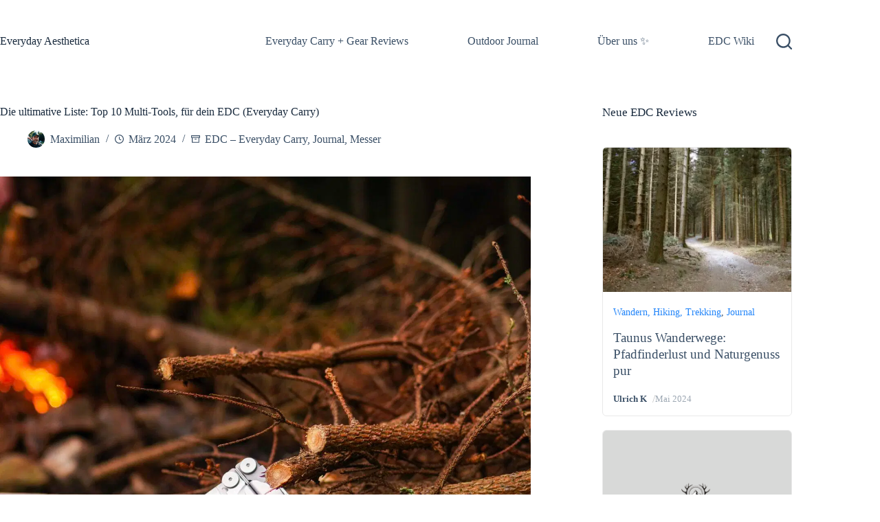

--- FILE ---
content_type: text/html; charset=UTF-8
request_url: https://everyday-aesthetica.com/edc-top-10-multi-tools/
body_size: 44435
content:
<!doctype html><html lang="de" prefix="og: https://ogp.me/ns#"><head><script data-no-optimize="1">var litespeed_docref=sessionStorage.getItem("litespeed_docref");litespeed_docref&&(Object.defineProperty(document,"referrer",{get:function(){return litespeed_docref}}),sessionStorage.removeItem("litespeed_docref"));</script> <meta charset="UTF-8"><meta name="viewport" content="width=device-width, initial-scale=1, maximum-scale=5, viewport-fit=cover"><link rel="profile" href="https://gmpg.org/xfn/11"><title>Top 10 Multi-Tools, für dein EDC| Everyday Aesthetica</title><meta name="description" content="Bereite dich mit den Top 10 Multi-Tools für dein Everyday Carry auf jede Situation vor. Erfahre mehr in unseren EDC und Outdoor Reviews. Perfekt für Outdoor-Enthusiasten!"/><meta name="robots" content="follow, index, max-snippet:-1, max-video-preview:-1, max-image-preview:large"/><link rel="canonical" href="https://everyday-aesthetica.com/edc-top-10-multi-tools/" /><meta property="og:locale" content="de_DE" /><meta property="og:type" content="article" /><meta property="og:title" content="Top 10 Multi-Tools, für dein EDC| Everyday Aesthetica" /><meta property="og:description" content="Bereite dich mit den Top 10 Multi-Tools für dein Everyday Carry auf jede Situation vor. Erfahre mehr in unseren EDC und Outdoor Reviews. Perfekt für Outdoor-Enthusiasten!" /><meta property="og:url" content="https://everyday-aesthetica.com/edc-top-10-multi-tools/" /><meta property="og:site_name" content="Everyday Aesthetica" /><meta property="article:publisher" content="https://everyday-aesthetica.com/facebook" /><meta property="article:section" content="EDC – Everyday Carry" /><meta property="og:updated_time" content="2024-03-15T21:45:53+00:00" /><meta property="og:image" content="https://e9xj9xbnyvs.exactdn.com/wp-content/uploads/2024/03/CleanShot-2024-03-15-at-22.41.02@2x.jpg" /><meta property="og:image:secure_url" content="https://e9xj9xbnyvs.exactdn.com/wp-content/uploads/2024/03/CleanShot-2024-03-15-at-22.41.02@2x.jpg" /><meta property="og:image:width" content="1300" /><meta property="og:image:height" content="1304" /><meta property="og:image:alt" content="Leatherman Wave Plus" /><meta property="og:image:type" content="image/jpeg" /><meta property="article:published_time" content="2024-03-15T21:45:49+00:00" /><meta property="article:modified_time" content="2024-03-15T21:45:53+00:00" /><meta name="twitter:card" content="summary_large_image" /><meta name="twitter:title" content="Top 10 Multi-Tools, für dein EDC| Everyday Aesthetica" /><meta name="twitter:description" content="Bereite dich mit den Top 10 Multi-Tools für dein Everyday Carry auf jede Situation vor. Erfahre mehr in unseren EDC und Outdoor Reviews. Perfekt für Outdoor-Enthusiasten!" /><meta name="twitter:image" content="https://e9xj9xbnyvs.exactdn.com/wp-content/uploads/2024/03/CleanShot-2024-03-15-at-22.41.02@2x.jpg" /><meta name="twitter:label1" content="Verfasst von" /><meta name="twitter:data1" content="Maximilian" /><meta name="twitter:label2" content="Lesedauer" /><meta name="twitter:data2" content="10 Minuten" /> <script type="application/ld+json" class="rank-math-schema">{"@context":"https://schema.org","@graph":[{"@type":"Organization","@id":"https://everyday-aesthetica.com/#organization","name":"Everyday Aesthetica","sameAs":["https://everyday-aesthetica.com/facebook"],"logo":{"@type":"ImageObject","@id":"https://everyday-aesthetica.com/#logo","url":"https://e9xj9xbnyvs.exactdn.com/wp-content/uploads/2023/12/CleanShot-2023-12-01-at-18.04.28@2x.png","contentUrl":"https://e9xj9xbnyvs.exactdn.com/wp-content/uploads/2023/12/CleanShot-2023-12-01-at-18.04.28@2x.png","caption":"Everyday Aesthetica","inLanguage":"de","width":"498","height":"60"}},{"@type":"WebSite","@id":"https://everyday-aesthetica.com/#website","url":"https://everyday-aesthetica.com","name":"Everyday Aesthetica","publisher":{"@id":"https://everyday-aesthetica.com/#organization"},"inLanguage":"de"},{"@type":"ImageObject","@id":"https://e9xj9xbnyvs.exactdn.com/wp-content/uploads/2024/03/CleanShot-2024-03-15-at-22.41.02@2x.jpg?strip=all&amp;lossy=1&amp;ssl=1","url":"https://e9xj9xbnyvs.exactdn.com/wp-content/uploads/2024/03/CleanShot-2024-03-15-at-22.41.02@2x.jpg?strip=all&amp;lossy=1&amp;ssl=1","width":"1300","height":"1304","caption":"Leatherman Wave Plus","inLanguage":"de"},{"@type":"BreadcrumbList","@id":"https://everyday-aesthetica.com/edc-top-10-multi-tools/#breadcrumb","itemListElement":[{"@type":"ListItem","position":"1","item":{"@id":"https://everyday-aesthetica.com","name":"Home"}},{"@type":"ListItem","position":"2","item":{"@id":"https://everyday-aesthetica.com/edc/","name":"EDC \u2013 Everyday Carry"}},{"@type":"ListItem","position":"3","item":{"@id":"https://everyday-aesthetica.com/edc-top-10-multi-tools/","name":"Die ultimative Liste: Top 10 Multi-Tools, f\u00fcr dein EDC (Everyday Carry)"}}]},{"@type":"WebPage","@id":"https://everyday-aesthetica.com/edc-top-10-multi-tools/#webpage","url":"https://everyday-aesthetica.com/edc-top-10-multi-tools/","name":"Top 10 Multi-Tools, f\u00fcr dein EDC| Everyday Aesthetica","datePublished":"2024-03-15T21:45:49+00:00","dateModified":"2024-03-15T21:45:53+00:00","isPartOf":{"@id":"https://everyday-aesthetica.com/#website"},"primaryImageOfPage":{"@id":"https://e9xj9xbnyvs.exactdn.com/wp-content/uploads/2024/03/CleanShot-2024-03-15-at-22.41.02@2x.jpg?strip=all&amp;lossy=1&amp;ssl=1"},"inLanguage":"de","breadcrumb":{"@id":"https://everyday-aesthetica.com/edc-top-10-multi-tools/#breadcrumb"}},{"@type":"Person","@id":"https://everyday-aesthetica.com/author/maximilian/","name":"Maximilian","url":"https://everyday-aesthetica.com/author/maximilian/","image":{"@type":"ImageObject","@id":"https://e9xj9xbnyvs.exactdn.com/wp-content/uploads/2024/02/809d59d6-9f9d-4a68-b258-929c25be2dec.png?strip=all&#038;lossy=1&#038;resize=96%2C96&#038;ssl=1","url":"https://e9xj9xbnyvs.exactdn.com/wp-content/uploads/2024/02/809d59d6-9f9d-4a68-b258-929c25be2dec.png?strip=all&#038;lossy=1&#038;resize=96%2C96&#038;ssl=1","caption":"Maximilian","inLanguage":"de"},"worksFor":{"@id":"https://everyday-aesthetica.com/#organization"}},{"@type":"BlogPosting","headline":"Top 10 Multi-Tools, f\u00fcr dein EDC| Everyday Aesthetica","keywords":"Top 10 Multi-Tools","datePublished":"2024-03-15T21:45:49+00:00","dateModified":"2024-03-15T21:45:53+00:00","articleSection":"EDC \u2013 Everyday Carry, Journal, Messer","author":{"@id":"https://everyday-aesthetica.com/author/maximilian/","name":"Maximilian"},"publisher":{"@id":"https://everyday-aesthetica.com/#organization"},"description":"Bereite dich mit den Top 10 Multi-Tools f\u00fcr dein Everyday Carry auf jede Situation vor. Erfahre mehr in unseren EDC und Outdoor Reviews. Perfekt f\u00fcr Outdoor-Enthusiasten!","name":"Top 10 Multi-Tools, f\u00fcr dein EDC| Everyday Aesthetica","@id":"https://everyday-aesthetica.com/edc-top-10-multi-tools/#richSnippet","isPartOf":{"@id":"https://everyday-aesthetica.com/edc-top-10-multi-tools/#webpage"},"image":{"@id":"https://e9xj9xbnyvs.exactdn.com/wp-content/uploads/2024/03/CleanShot-2024-03-15-at-22.41.02@2x.jpg?strip=all&amp;lossy=1&amp;ssl=1"},"inLanguage":"de","mainEntityOfPage":{"@id":"https://everyday-aesthetica.com/edc-top-10-multi-tools/#webpage"}}]}</script> <link rel='dns-prefetch' href='//e9xj9xbnyvs.exactdn.com' /><link rel='preconnect' href='//e9xj9xbnyvs.exactdn.com' /><link rel="alternate" type="application/rss+xml" title="Everyday Aesthetica &raquo; Feed" href="https://everyday-aesthetica.com/feed/" /><link rel="alternate" title="oEmbed (JSON)" type="application/json+oembed" href="https://everyday-aesthetica.com/wp-json/oembed/1.0/embed?url=https%3A%2F%2Feveryday-aesthetica.com%2Fedc-top-10-multi-tools%2F" /><link rel="alternate" title="oEmbed (XML)" type="text/xml+oembed" href="https://everyday-aesthetica.com/wp-json/oembed/1.0/embed?url=https%3A%2F%2Feveryday-aesthetica.com%2Fedc-top-10-multi-tools%2F&#038;format=xml" /><style id='wp-img-auto-sizes-contain-inline-css'>img:is([sizes=auto i],[sizes^="auto," i]){contain-intrinsic-size:3000px 1500px}
/*# sourceURL=wp-img-auto-sizes-contain-inline-css */</style><link rel='stylesheet' id='blocksy-dynamic-global-css' href='https://e9xj9xbnyvs.exactdn.com/wp-content/uploads/blocksy/css/global.css?m=811' media='all' /><style id='wp-block-library-inline-css'>:root{--wp-block-synced-color:#7a00df;--wp-block-synced-color--rgb:122,0,223;--wp-bound-block-color:var(--wp-block-synced-color);--wp-editor-canvas-background:#ddd;--wp-admin-theme-color:#007cba;--wp-admin-theme-color--rgb:0,124,186;--wp-admin-theme-color-darker-10:#006ba1;--wp-admin-theme-color-darker-10--rgb:0,107,160.5;--wp-admin-theme-color-darker-20:#005a87;--wp-admin-theme-color-darker-20--rgb:0,90,135;--wp-admin-border-width-focus:2px}@media (min-resolution:192dpi){:root{--wp-admin-border-width-focus:1.5px}}.wp-element-button{cursor:pointer}:root .has-very-light-gray-background-color{background-color:#eee}:root .has-very-dark-gray-background-color{background-color:#313131}:root .has-very-light-gray-color{color:#eee}:root .has-very-dark-gray-color{color:#313131}:root .has-vivid-green-cyan-to-vivid-cyan-blue-gradient-background{background:linear-gradient(135deg,#00d084,#0693e3)}:root .has-purple-crush-gradient-background{background:linear-gradient(135deg,#34e2e4,#4721fb 50%,#ab1dfe)}:root .has-hazy-dawn-gradient-background{background:linear-gradient(135deg,#faaca8,#dad0ec)}:root .has-subdued-olive-gradient-background{background:linear-gradient(135deg,#fafae1,#67a671)}:root .has-atomic-cream-gradient-background{background:linear-gradient(135deg,#fdd79a,#004a59)}:root .has-nightshade-gradient-background{background:linear-gradient(135deg,#330968,#31cdcf)}:root .has-midnight-gradient-background{background:linear-gradient(135deg,#020381,#2874fc)}:root{--wp--preset--font-size--normal:16px;--wp--preset--font-size--huge:42px}.has-regular-font-size{font-size:1em}.has-larger-font-size{font-size:2.625em}.has-normal-font-size{font-size:var(--wp--preset--font-size--normal)}.has-huge-font-size{font-size:var(--wp--preset--font-size--huge)}.has-text-align-center{text-align:center}.has-text-align-left{text-align:left}.has-text-align-right{text-align:right}.has-fit-text{white-space:nowrap!important}#end-resizable-editor-section{display:none}.aligncenter{clear:both}.items-justified-left{justify-content:flex-start}.items-justified-center{justify-content:center}.items-justified-right{justify-content:flex-end}.items-justified-space-between{justify-content:space-between}.screen-reader-text{border:0;clip-path:inset(50%);height:1px;margin:-1px;overflow:hidden;padding:0;position:absolute;width:1px;word-wrap:normal!important}.screen-reader-text:focus{background-color:#ddd;clip-path:none;color:#444;display:block;font-size:1em;height:auto;left:5px;line-height:normal;padding:15px 23px 14px;text-decoration:none;top:5px;width:auto;z-index:100000}html :where(.has-border-color){border-style:solid}html :where([style*=border-top-color]){border-top-style:solid}html :where([style*=border-right-color]){border-right-style:solid}html :where([style*=border-bottom-color]){border-bottom-style:solid}html :where([style*=border-left-color]){border-left-style:solid}html :where([style*=border-width]){border-style:solid}html :where([style*=border-top-width]){border-top-style:solid}html :where([style*=border-right-width]){border-right-style:solid}html :where([style*=border-bottom-width]){border-bottom-style:solid}html :where([style*=border-left-width]){border-left-style:solid}html :where(img[class*=wp-image-]){height:auto;max-width:100%}:where(figure){margin:0 0 1em}html :where(.is-position-sticky){--wp-admin--admin-bar--position-offset:var(--wp-admin--admin-bar--height,0px)}@media screen and (max-width:600px){html :where(.is-position-sticky){--wp-admin--admin-bar--position-offset:0px}}

/*# sourceURL=wp-block-library-inline-css */</style><style id='wp-block-heading-inline-css'>h1:where(.wp-block-heading).has-background,h2:where(.wp-block-heading).has-background,h3:where(.wp-block-heading).has-background,h4:where(.wp-block-heading).has-background,h5:where(.wp-block-heading).has-background,h6:where(.wp-block-heading).has-background{padding:1.25em 2.375em}h1.has-text-align-left[style*=writing-mode]:where([style*=vertical-lr]),h1.has-text-align-right[style*=writing-mode]:where([style*=vertical-rl]),h2.has-text-align-left[style*=writing-mode]:where([style*=vertical-lr]),h2.has-text-align-right[style*=writing-mode]:where([style*=vertical-rl]),h3.has-text-align-left[style*=writing-mode]:where([style*=vertical-lr]),h3.has-text-align-right[style*=writing-mode]:where([style*=vertical-rl]),h4.has-text-align-left[style*=writing-mode]:where([style*=vertical-lr]),h4.has-text-align-right[style*=writing-mode]:where([style*=vertical-rl]),h5.has-text-align-left[style*=writing-mode]:where([style*=vertical-lr]),h5.has-text-align-right[style*=writing-mode]:where([style*=vertical-rl]),h6.has-text-align-left[style*=writing-mode]:where([style*=vertical-lr]),h6.has-text-align-right[style*=writing-mode]:where([style*=vertical-rl]){rotate:180deg}
/*# sourceURL=https://e9xj9xbnyvs.exactdn.com/wp-includes/blocks/heading/style.min.css */</style><style id='wp-block-image-inline-css'>.wp-block-image>a,.wp-block-image>figure>a{display:inline-block}.wp-block-image img{box-sizing:border-box;height:auto;max-width:100%;vertical-align:bottom}@media not (prefers-reduced-motion){.wp-block-image img.hide{visibility:hidden}.wp-block-image img.show{animation:show-content-image .4s}}.wp-block-image[style*=border-radius] img,.wp-block-image[style*=border-radius]>a{border-radius:inherit}.wp-block-image.has-custom-border img{box-sizing:border-box}.wp-block-image.aligncenter{text-align:center}.wp-block-image.alignfull>a,.wp-block-image.alignwide>a{width:100%}.wp-block-image.alignfull img,.wp-block-image.alignwide img{height:auto;width:100%}.wp-block-image .aligncenter,.wp-block-image .alignleft,.wp-block-image .alignright,.wp-block-image.aligncenter,.wp-block-image.alignleft,.wp-block-image.alignright{display:table}.wp-block-image .aligncenter>figcaption,.wp-block-image .alignleft>figcaption,.wp-block-image .alignright>figcaption,.wp-block-image.aligncenter>figcaption,.wp-block-image.alignleft>figcaption,.wp-block-image.alignright>figcaption{caption-side:bottom;display:table-caption}.wp-block-image .alignleft{float:left;margin:.5em 1em .5em 0}.wp-block-image .alignright{float:right;margin:.5em 0 .5em 1em}.wp-block-image .aligncenter{margin-left:auto;margin-right:auto}.wp-block-image :where(figcaption){margin-bottom:1em;margin-top:.5em}.wp-block-image.is-style-circle-mask img{border-radius:9999px}@supports ((-webkit-mask-image:none) or (mask-image:none)) or (-webkit-mask-image:none){.wp-block-image.is-style-circle-mask img{border-radius:0;-webkit-mask-image:url('data:image/svg+xml;utf8,<svg viewBox="0 0 100 100" xmlns="http://www.w3.org/2000/svg"><circle cx="50" cy="50" r="50"/></svg>');mask-image:url('data:image/svg+xml;utf8,<svg viewBox="0 0 100 100" xmlns="http://www.w3.org/2000/svg"><circle cx="50" cy="50" r="50"/></svg>');mask-mode:alpha;-webkit-mask-position:center;mask-position:center;-webkit-mask-repeat:no-repeat;mask-repeat:no-repeat;-webkit-mask-size:contain;mask-size:contain}}:root :where(.wp-block-image.is-style-rounded img,.wp-block-image .is-style-rounded img){border-radius:9999px}.wp-block-image figure{margin:0}.wp-lightbox-container{display:flex;flex-direction:column;position:relative}.wp-lightbox-container img{cursor:zoom-in}.wp-lightbox-container img:hover+button{opacity:1}.wp-lightbox-container button{align-items:center;backdrop-filter:blur(16px) saturate(180%);background-color:#5a5a5a40;border:none;border-radius:4px;cursor:zoom-in;display:flex;height:20px;justify-content:center;opacity:0;padding:0;position:absolute;right:16px;text-align:center;top:16px;width:20px;z-index:100}@media not (prefers-reduced-motion){.wp-lightbox-container button{transition:opacity .2s ease}}.wp-lightbox-container button:focus-visible{outline:3px auto #5a5a5a40;outline:3px auto -webkit-focus-ring-color;outline-offset:3px}.wp-lightbox-container button:hover{cursor:pointer;opacity:1}.wp-lightbox-container button:focus{opacity:1}.wp-lightbox-container button:focus,.wp-lightbox-container button:hover,.wp-lightbox-container button:not(:hover):not(:active):not(.has-background){background-color:#5a5a5a40;border:none}.wp-lightbox-overlay{box-sizing:border-box;cursor:zoom-out;height:100vh;left:0;overflow:hidden;position:fixed;top:0;visibility:hidden;width:100%;z-index:100000}.wp-lightbox-overlay .close-button{align-items:center;cursor:pointer;display:flex;justify-content:center;min-height:40px;min-width:40px;padding:0;position:absolute;right:calc(env(safe-area-inset-right) + 16px);top:calc(env(safe-area-inset-top) + 16px);z-index:5000000}.wp-lightbox-overlay .close-button:focus,.wp-lightbox-overlay .close-button:hover,.wp-lightbox-overlay .close-button:not(:hover):not(:active):not(.has-background){background:none;border:none}.wp-lightbox-overlay .lightbox-image-container{height:var(--wp--lightbox-container-height);left:50%;overflow:hidden;position:absolute;top:50%;transform:translate(-50%,-50%);transform-origin:top left;width:var(--wp--lightbox-container-width);z-index:9999999999}.wp-lightbox-overlay .wp-block-image{align-items:center;box-sizing:border-box;display:flex;height:100%;justify-content:center;margin:0;position:relative;transform-origin:0 0;width:100%;z-index:3000000}.wp-lightbox-overlay .wp-block-image img{height:var(--wp--lightbox-image-height);min-height:var(--wp--lightbox-image-height);min-width:var(--wp--lightbox-image-width);width:var(--wp--lightbox-image-width)}.wp-lightbox-overlay .wp-block-image figcaption{display:none}.wp-lightbox-overlay button{background:none;border:none}.wp-lightbox-overlay .scrim{background-color:#fff;height:100%;opacity:.9;position:absolute;width:100%;z-index:2000000}.wp-lightbox-overlay.active{visibility:visible}@media not (prefers-reduced-motion){.wp-lightbox-overlay.active{animation:turn-on-visibility .25s both}.wp-lightbox-overlay.active img{animation:turn-on-visibility .35s both}.wp-lightbox-overlay.show-closing-animation:not(.active){animation:turn-off-visibility .35s both}.wp-lightbox-overlay.show-closing-animation:not(.active) img{animation:turn-off-visibility .25s both}.wp-lightbox-overlay.zoom.active{animation:none;opacity:1;visibility:visible}.wp-lightbox-overlay.zoom.active .lightbox-image-container{animation:lightbox-zoom-in .4s}.wp-lightbox-overlay.zoom.active .lightbox-image-container img{animation:none}.wp-lightbox-overlay.zoom.active .scrim{animation:turn-on-visibility .4s forwards}.wp-lightbox-overlay.zoom.show-closing-animation:not(.active){animation:none}.wp-lightbox-overlay.zoom.show-closing-animation:not(.active) .lightbox-image-container{animation:lightbox-zoom-out .4s}.wp-lightbox-overlay.zoom.show-closing-animation:not(.active) .lightbox-image-container img{animation:none}.wp-lightbox-overlay.zoom.show-closing-animation:not(.active) .scrim{animation:turn-off-visibility .4s forwards}}@keyframes show-content-image{0%{visibility:hidden}99%{visibility:hidden}to{visibility:visible}}@keyframes turn-on-visibility{0%{opacity:0}to{opacity:1}}@keyframes turn-off-visibility{0%{opacity:1;visibility:visible}99%{opacity:0;visibility:visible}to{opacity:0;visibility:hidden}}@keyframes lightbox-zoom-in{0%{transform:translate(calc((-100vw + var(--wp--lightbox-scrollbar-width))/2 + var(--wp--lightbox-initial-left-position)),calc(-50vh + var(--wp--lightbox-initial-top-position))) scale(var(--wp--lightbox-scale))}to{transform:translate(-50%,-50%) scale(1)}}@keyframes lightbox-zoom-out{0%{transform:translate(-50%,-50%) scale(1);visibility:visible}99%{visibility:visible}to{transform:translate(calc((-100vw + var(--wp--lightbox-scrollbar-width))/2 + var(--wp--lightbox-initial-left-position)),calc(-50vh + var(--wp--lightbox-initial-top-position))) scale(var(--wp--lightbox-scale));visibility:hidden}}
/*# sourceURL=https://e9xj9xbnyvs.exactdn.com/wp-includes/blocks/image/style.min.css */</style><style id='wp-block-group-inline-css'>.wp-block-group{box-sizing:border-box}:where(.wp-block-group.wp-block-group-is-layout-constrained){position:relative}
/*# sourceURL=https://e9xj9xbnyvs.exactdn.com/wp-includes/blocks/group/style.min.css */</style><style id='wp-block-paragraph-inline-css'>.is-small-text{font-size:.875em}.is-regular-text{font-size:1em}.is-large-text{font-size:2.25em}.is-larger-text{font-size:3em}.has-drop-cap:not(:focus):first-letter{float:left;font-size:8.4em;font-style:normal;font-weight:100;line-height:.68;margin:.05em .1em 0 0;text-transform:uppercase}body.rtl .has-drop-cap:not(:focus):first-letter{float:none;margin-left:.1em}p.has-drop-cap.has-background{overflow:hidden}:root :where(p.has-background){padding:1.25em 2.375em}:where(p.has-text-color:not(.has-link-color)) a{color:inherit}p.has-text-align-left[style*="writing-mode:vertical-lr"],p.has-text-align-right[style*="writing-mode:vertical-rl"]{rotate:180deg}
/*# sourceURL=https://e9xj9xbnyvs.exactdn.com/wp-includes/blocks/paragraph/style.min.css */</style><style id='global-styles-inline-css'>:root{--wp--preset--aspect-ratio--square: 1;--wp--preset--aspect-ratio--4-3: 4/3;--wp--preset--aspect-ratio--3-4: 3/4;--wp--preset--aspect-ratio--3-2: 3/2;--wp--preset--aspect-ratio--2-3: 2/3;--wp--preset--aspect-ratio--16-9: 16/9;--wp--preset--aspect-ratio--9-16: 9/16;--wp--preset--color--black: #000000;--wp--preset--color--cyan-bluish-gray: #abb8c3;--wp--preset--color--white: #ffffff;--wp--preset--color--pale-pink: #f78da7;--wp--preset--color--vivid-red: #cf2e2e;--wp--preset--color--luminous-vivid-orange: #ff6900;--wp--preset--color--luminous-vivid-amber: #fcb900;--wp--preset--color--light-green-cyan: #7bdcb5;--wp--preset--color--vivid-green-cyan: #00d084;--wp--preset--color--pale-cyan-blue: #8ed1fc;--wp--preset--color--vivid-cyan-blue: #0693e3;--wp--preset--color--vivid-purple: #9b51e0;--wp--preset--color--palette-color-1: var(--theme-palette-color-1, #2872fa);--wp--preset--color--palette-color-2: var(--theme-palette-color-2, #1559ed);--wp--preset--color--palette-color-3: var(--theme-palette-color-3, #3A4F66);--wp--preset--color--palette-color-4: var(--theme-palette-color-4, #192a3d);--wp--preset--color--palette-color-5: var(--theme-palette-color-5, #e1e8ed);--wp--preset--color--palette-color-6: var(--theme-palette-color-6, #f2f5f7);--wp--preset--color--palette-color-7: var(--theme-palette-color-7, #FAFBFC);--wp--preset--color--palette-color-8: var(--theme-palette-color-8, #ffffff);--wp--preset--color--palette-color-9: var(--theme-palette-color-9, #ffdf3f);--wp--preset--gradient--vivid-cyan-blue-to-vivid-purple: linear-gradient(135deg,rgb(6,147,227) 0%,rgb(155,81,224) 100%);--wp--preset--gradient--light-green-cyan-to-vivid-green-cyan: linear-gradient(135deg,rgb(122,220,180) 0%,rgb(0,208,130) 100%);--wp--preset--gradient--luminous-vivid-amber-to-luminous-vivid-orange: linear-gradient(135deg,rgb(252,185,0) 0%,rgb(255,105,0) 100%);--wp--preset--gradient--luminous-vivid-orange-to-vivid-red: linear-gradient(135deg,rgb(255,105,0) 0%,rgb(207,46,46) 100%);--wp--preset--gradient--very-light-gray-to-cyan-bluish-gray: linear-gradient(135deg,rgb(238,238,238) 0%,rgb(169,184,195) 100%);--wp--preset--gradient--cool-to-warm-spectrum: linear-gradient(135deg,rgb(74,234,220) 0%,rgb(151,120,209) 20%,rgb(207,42,186) 40%,rgb(238,44,130) 60%,rgb(251,105,98) 80%,rgb(254,248,76) 100%);--wp--preset--gradient--blush-light-purple: linear-gradient(135deg,rgb(255,206,236) 0%,rgb(152,150,240) 100%);--wp--preset--gradient--blush-bordeaux: linear-gradient(135deg,rgb(254,205,165) 0%,rgb(254,45,45) 50%,rgb(107,0,62) 100%);--wp--preset--gradient--luminous-dusk: linear-gradient(135deg,rgb(255,203,112) 0%,rgb(199,81,192) 50%,rgb(65,88,208) 100%);--wp--preset--gradient--pale-ocean: linear-gradient(135deg,rgb(255,245,203) 0%,rgb(182,227,212) 50%,rgb(51,167,181) 100%);--wp--preset--gradient--electric-grass: linear-gradient(135deg,rgb(202,248,128) 0%,rgb(113,206,126) 100%);--wp--preset--gradient--midnight: linear-gradient(135deg,rgb(2,3,129) 0%,rgb(40,116,252) 100%);--wp--preset--gradient--juicy-peach: linear-gradient(to right, #ffecd2 0%, #fcb69f 100%);--wp--preset--gradient--young-passion: linear-gradient(to right, #ff8177 0%, #ff867a 0%, #ff8c7f 21%, #f99185 52%, #cf556c 78%, #b12a5b 100%);--wp--preset--gradient--true-sunset: linear-gradient(to right, #fa709a 0%, #fee140 100%);--wp--preset--gradient--morpheus-den: linear-gradient(to top, #30cfd0 0%, #330867 100%);--wp--preset--gradient--plum-plate: linear-gradient(135deg, #667eea 0%, #764ba2 100%);--wp--preset--gradient--aqua-splash: linear-gradient(15deg, #13547a 0%, #80d0c7 100%);--wp--preset--gradient--love-kiss: linear-gradient(to top, #ff0844 0%, #ffb199 100%);--wp--preset--gradient--new-retrowave: linear-gradient(to top, #3b41c5 0%, #a981bb 49%, #ffc8a9 100%);--wp--preset--gradient--plum-bath: linear-gradient(to top, #cc208e 0%, #6713d2 100%);--wp--preset--gradient--high-flight: linear-gradient(to right, #0acffe 0%, #495aff 100%);--wp--preset--gradient--teen-party: linear-gradient(-225deg, #FF057C 0%, #8D0B93 50%, #321575 100%);--wp--preset--gradient--fabled-sunset: linear-gradient(-225deg, #231557 0%, #44107A 29%, #FF1361 67%, #FFF800 100%);--wp--preset--gradient--arielle-smile: radial-gradient(circle 248px at center, #16d9e3 0%, #30c7ec 47%, #46aef7 100%);--wp--preset--gradient--itmeo-branding: linear-gradient(180deg, #2af598 0%, #009efd 100%);--wp--preset--gradient--deep-blue: linear-gradient(to right, #6a11cb 0%, #2575fc 100%);--wp--preset--gradient--strong-bliss: linear-gradient(to right, #f78ca0 0%, #f9748f 19%, #fd868c 60%, #fe9a8b 100%);--wp--preset--gradient--sweet-period: linear-gradient(to top, #3f51b1 0%, #5a55ae 13%, #7b5fac 25%, #8f6aae 38%, #a86aa4 50%, #cc6b8e 62%, #f18271 75%, #f3a469 87%, #f7c978 100%);--wp--preset--gradient--purple-division: linear-gradient(to top, #7028e4 0%, #e5b2ca 100%);--wp--preset--gradient--cold-evening: linear-gradient(to top, #0c3483 0%, #a2b6df 100%, #6b8cce 100%, #a2b6df 100%);--wp--preset--gradient--mountain-rock: linear-gradient(to right, #868f96 0%, #596164 100%);--wp--preset--gradient--desert-hump: linear-gradient(to top, #c79081 0%, #dfa579 100%);--wp--preset--gradient--ethernal-constance: linear-gradient(to top, #09203f 0%, #537895 100%);--wp--preset--gradient--happy-memories: linear-gradient(-60deg, #ff5858 0%, #f09819 100%);--wp--preset--gradient--grown-early: linear-gradient(to top, #0ba360 0%, #3cba92 100%);--wp--preset--gradient--morning-salad: linear-gradient(-225deg, #B7F8DB 0%, #50A7C2 100%);--wp--preset--gradient--night-call: linear-gradient(-225deg, #AC32E4 0%, #7918F2 48%, #4801FF 100%);--wp--preset--gradient--mind-crawl: linear-gradient(-225deg, #473B7B 0%, #3584A7 51%, #30D2BE 100%);--wp--preset--gradient--angel-care: linear-gradient(-225deg, #FFE29F 0%, #FFA99F 48%, #FF719A 100%);--wp--preset--gradient--juicy-cake: linear-gradient(to top, #e14fad 0%, #f9d423 100%);--wp--preset--gradient--rich-metal: linear-gradient(to right, #d7d2cc 0%, #304352 100%);--wp--preset--gradient--mole-hall: linear-gradient(-20deg, #616161 0%, #9bc5c3 100%);--wp--preset--gradient--cloudy-knoxville: linear-gradient(120deg, #fdfbfb 0%, #ebedee 100%);--wp--preset--gradient--soft-grass: linear-gradient(to top, #c1dfc4 0%, #deecdd 100%);--wp--preset--gradient--saint-petersburg: linear-gradient(135deg, #f5f7fa 0%, #c3cfe2 100%);--wp--preset--gradient--everlasting-sky: linear-gradient(135deg, #fdfcfb 0%, #e2d1c3 100%);--wp--preset--gradient--kind-steel: linear-gradient(-20deg, #e9defa 0%, #fbfcdb 100%);--wp--preset--gradient--over-sun: linear-gradient(60deg, #abecd6 0%, #fbed96 100%);--wp--preset--gradient--premium-white: linear-gradient(to top, #d5d4d0 0%, #d5d4d0 1%, #eeeeec 31%, #efeeec 75%, #e9e9e7 100%);--wp--preset--gradient--clean-mirror: linear-gradient(45deg, #93a5cf 0%, #e4efe9 100%);--wp--preset--gradient--wild-apple: linear-gradient(to top, #d299c2 0%, #fef9d7 100%);--wp--preset--gradient--snow-again: linear-gradient(to top, #e6e9f0 0%, #eef1f5 100%);--wp--preset--gradient--confident-cloud: linear-gradient(to top, #dad4ec 0%, #dad4ec 1%, #f3e7e9 100%);--wp--preset--gradient--glass-water: linear-gradient(to top, #dfe9f3 0%, white 100%);--wp--preset--gradient--perfect-white: linear-gradient(-225deg, #E3FDF5 0%, #FFE6FA 100%);--wp--preset--font-size--small: 13px;--wp--preset--font-size--medium: 20px;--wp--preset--font-size--large: clamp(22px, 1.375rem + ((1vw - 3.2px) * 0.625), 30px);--wp--preset--font-size--x-large: clamp(30px, 1.875rem + ((1vw - 3.2px) * 1.563), 50px);--wp--preset--font-size--xx-large: clamp(45px, 2.813rem + ((1vw - 3.2px) * 2.734), 80px);--wp--preset--spacing--20: 0.44rem;--wp--preset--spacing--30: 0.67rem;--wp--preset--spacing--40: 1rem;--wp--preset--spacing--50: 1.5rem;--wp--preset--spacing--60: 2.25rem;--wp--preset--spacing--70: 3.38rem;--wp--preset--spacing--80: 5.06rem;--wp--preset--shadow--natural: 6px 6px 9px rgba(0, 0, 0, 0.2);--wp--preset--shadow--deep: 12px 12px 50px rgba(0, 0, 0, 0.4);--wp--preset--shadow--sharp: 6px 6px 0px rgba(0, 0, 0, 0.2);--wp--preset--shadow--outlined: 6px 6px 0px -3px rgb(255, 255, 255), 6px 6px rgb(0, 0, 0);--wp--preset--shadow--crisp: 6px 6px 0px rgb(0, 0, 0);}:root { --wp--style--global--content-size: var(--theme-block-max-width);--wp--style--global--wide-size: var(--theme-block-wide-max-width); }:where(body) { margin: 0; }.wp-site-blocks > .alignleft { float: left; margin-right: 2em; }.wp-site-blocks > .alignright { float: right; margin-left: 2em; }.wp-site-blocks > .aligncenter { justify-content: center; margin-left: auto; margin-right: auto; }:where(.wp-site-blocks) > * { margin-block-start: var(--theme-content-spacing); margin-block-end: 0; }:where(.wp-site-blocks) > :first-child { margin-block-start: 0; }:where(.wp-site-blocks) > :last-child { margin-block-end: 0; }:root { --wp--style--block-gap: var(--theme-content-spacing); }:root :where(.is-layout-flow) > :first-child{margin-block-start: 0;}:root :where(.is-layout-flow) > :last-child{margin-block-end: 0;}:root :where(.is-layout-flow) > *{margin-block-start: var(--theme-content-spacing);margin-block-end: 0;}:root :where(.is-layout-constrained) > :first-child{margin-block-start: 0;}:root :where(.is-layout-constrained) > :last-child{margin-block-end: 0;}:root :where(.is-layout-constrained) > *{margin-block-start: var(--theme-content-spacing);margin-block-end: 0;}:root :where(.is-layout-flex){gap: var(--theme-content-spacing);}:root :where(.is-layout-grid){gap: var(--theme-content-spacing);}.is-layout-flow > .alignleft{float: left;margin-inline-start: 0;margin-inline-end: 2em;}.is-layout-flow > .alignright{float: right;margin-inline-start: 2em;margin-inline-end: 0;}.is-layout-flow > .aligncenter{margin-left: auto !important;margin-right: auto !important;}.is-layout-constrained > .alignleft{float: left;margin-inline-start: 0;margin-inline-end: 2em;}.is-layout-constrained > .alignright{float: right;margin-inline-start: 2em;margin-inline-end: 0;}.is-layout-constrained > .aligncenter{margin-left: auto !important;margin-right: auto !important;}.is-layout-constrained > :where(:not(.alignleft):not(.alignright):not(.alignfull)){max-width: var(--wp--style--global--content-size);margin-left: auto !important;margin-right: auto !important;}.is-layout-constrained > .alignwide{max-width: var(--wp--style--global--wide-size);}body .is-layout-flex{display: flex;}.is-layout-flex{flex-wrap: wrap;align-items: center;}.is-layout-flex > :is(*, div){margin: 0;}body .is-layout-grid{display: grid;}.is-layout-grid > :is(*, div){margin: 0;}body{padding-top: 0px;padding-right: 0px;padding-bottom: 0px;padding-left: 0px;}:root :where(.wp-element-button, .wp-block-button__link){font-style: inherit;font-weight: inherit;letter-spacing: inherit;text-transform: inherit;}.has-black-color{color: var(--wp--preset--color--black) !important;}.has-cyan-bluish-gray-color{color: var(--wp--preset--color--cyan-bluish-gray) !important;}.has-white-color{color: var(--wp--preset--color--white) !important;}.has-pale-pink-color{color: var(--wp--preset--color--pale-pink) !important;}.has-vivid-red-color{color: var(--wp--preset--color--vivid-red) !important;}.has-luminous-vivid-orange-color{color: var(--wp--preset--color--luminous-vivid-orange) !important;}.has-luminous-vivid-amber-color{color: var(--wp--preset--color--luminous-vivid-amber) !important;}.has-light-green-cyan-color{color: var(--wp--preset--color--light-green-cyan) !important;}.has-vivid-green-cyan-color{color: var(--wp--preset--color--vivid-green-cyan) !important;}.has-pale-cyan-blue-color{color: var(--wp--preset--color--pale-cyan-blue) !important;}.has-vivid-cyan-blue-color{color: var(--wp--preset--color--vivid-cyan-blue) !important;}.has-vivid-purple-color{color: var(--wp--preset--color--vivid-purple) !important;}.has-palette-color-1-color{color: var(--wp--preset--color--palette-color-1) !important;}.has-palette-color-2-color{color: var(--wp--preset--color--palette-color-2) !important;}.has-palette-color-3-color{color: var(--wp--preset--color--palette-color-3) !important;}.has-palette-color-4-color{color: var(--wp--preset--color--palette-color-4) !important;}.has-palette-color-5-color{color: var(--wp--preset--color--palette-color-5) !important;}.has-palette-color-6-color{color: var(--wp--preset--color--palette-color-6) !important;}.has-palette-color-7-color{color: var(--wp--preset--color--palette-color-7) !important;}.has-palette-color-8-color{color: var(--wp--preset--color--palette-color-8) !important;}.has-palette-color-9-color{color: var(--wp--preset--color--palette-color-9) !important;}.has-black-background-color{background-color: var(--wp--preset--color--black) !important;}.has-cyan-bluish-gray-background-color{background-color: var(--wp--preset--color--cyan-bluish-gray) !important;}.has-white-background-color{background-color: var(--wp--preset--color--white) !important;}.has-pale-pink-background-color{background-color: var(--wp--preset--color--pale-pink) !important;}.has-vivid-red-background-color{background-color: var(--wp--preset--color--vivid-red) !important;}.has-luminous-vivid-orange-background-color{background-color: var(--wp--preset--color--luminous-vivid-orange) !important;}.has-luminous-vivid-amber-background-color{background-color: var(--wp--preset--color--luminous-vivid-amber) !important;}.has-light-green-cyan-background-color{background-color: var(--wp--preset--color--light-green-cyan) !important;}.has-vivid-green-cyan-background-color{background-color: var(--wp--preset--color--vivid-green-cyan) !important;}.has-pale-cyan-blue-background-color{background-color: var(--wp--preset--color--pale-cyan-blue) !important;}.has-vivid-cyan-blue-background-color{background-color: var(--wp--preset--color--vivid-cyan-blue) !important;}.has-vivid-purple-background-color{background-color: var(--wp--preset--color--vivid-purple) !important;}.has-palette-color-1-background-color{background-color: var(--wp--preset--color--palette-color-1) !important;}.has-palette-color-2-background-color{background-color: var(--wp--preset--color--palette-color-2) !important;}.has-palette-color-3-background-color{background-color: var(--wp--preset--color--palette-color-3) !important;}.has-palette-color-4-background-color{background-color: var(--wp--preset--color--palette-color-4) !important;}.has-palette-color-5-background-color{background-color: var(--wp--preset--color--palette-color-5) !important;}.has-palette-color-6-background-color{background-color: var(--wp--preset--color--palette-color-6) !important;}.has-palette-color-7-background-color{background-color: var(--wp--preset--color--palette-color-7) !important;}.has-palette-color-8-background-color{background-color: var(--wp--preset--color--palette-color-8) !important;}.has-palette-color-9-background-color{background-color: var(--wp--preset--color--palette-color-9) !important;}.has-black-border-color{border-color: var(--wp--preset--color--black) !important;}.has-cyan-bluish-gray-border-color{border-color: var(--wp--preset--color--cyan-bluish-gray) !important;}.has-white-border-color{border-color: var(--wp--preset--color--white) !important;}.has-pale-pink-border-color{border-color: var(--wp--preset--color--pale-pink) !important;}.has-vivid-red-border-color{border-color: var(--wp--preset--color--vivid-red) !important;}.has-luminous-vivid-orange-border-color{border-color: var(--wp--preset--color--luminous-vivid-orange) !important;}.has-luminous-vivid-amber-border-color{border-color: var(--wp--preset--color--luminous-vivid-amber) !important;}.has-light-green-cyan-border-color{border-color: var(--wp--preset--color--light-green-cyan) !important;}.has-vivid-green-cyan-border-color{border-color: var(--wp--preset--color--vivid-green-cyan) !important;}.has-pale-cyan-blue-border-color{border-color: var(--wp--preset--color--pale-cyan-blue) !important;}.has-vivid-cyan-blue-border-color{border-color: var(--wp--preset--color--vivid-cyan-blue) !important;}.has-vivid-purple-border-color{border-color: var(--wp--preset--color--vivid-purple) !important;}.has-palette-color-1-border-color{border-color: var(--wp--preset--color--palette-color-1) !important;}.has-palette-color-2-border-color{border-color: var(--wp--preset--color--palette-color-2) !important;}.has-palette-color-3-border-color{border-color: var(--wp--preset--color--palette-color-3) !important;}.has-palette-color-4-border-color{border-color: var(--wp--preset--color--palette-color-4) !important;}.has-palette-color-5-border-color{border-color: var(--wp--preset--color--palette-color-5) !important;}.has-palette-color-6-border-color{border-color: var(--wp--preset--color--palette-color-6) !important;}.has-palette-color-7-border-color{border-color: var(--wp--preset--color--palette-color-7) !important;}.has-palette-color-8-border-color{border-color: var(--wp--preset--color--palette-color-8) !important;}.has-palette-color-9-border-color{border-color: var(--wp--preset--color--palette-color-9) !important;}.has-vivid-cyan-blue-to-vivid-purple-gradient-background{background: var(--wp--preset--gradient--vivid-cyan-blue-to-vivid-purple) !important;}.has-light-green-cyan-to-vivid-green-cyan-gradient-background{background: var(--wp--preset--gradient--light-green-cyan-to-vivid-green-cyan) !important;}.has-luminous-vivid-amber-to-luminous-vivid-orange-gradient-background{background: var(--wp--preset--gradient--luminous-vivid-amber-to-luminous-vivid-orange) !important;}.has-luminous-vivid-orange-to-vivid-red-gradient-background{background: var(--wp--preset--gradient--luminous-vivid-orange-to-vivid-red) !important;}.has-very-light-gray-to-cyan-bluish-gray-gradient-background{background: var(--wp--preset--gradient--very-light-gray-to-cyan-bluish-gray) !important;}.has-cool-to-warm-spectrum-gradient-background{background: var(--wp--preset--gradient--cool-to-warm-spectrum) !important;}.has-blush-light-purple-gradient-background{background: var(--wp--preset--gradient--blush-light-purple) !important;}.has-blush-bordeaux-gradient-background{background: var(--wp--preset--gradient--blush-bordeaux) !important;}.has-luminous-dusk-gradient-background{background: var(--wp--preset--gradient--luminous-dusk) !important;}.has-pale-ocean-gradient-background{background: var(--wp--preset--gradient--pale-ocean) !important;}.has-electric-grass-gradient-background{background: var(--wp--preset--gradient--electric-grass) !important;}.has-midnight-gradient-background{background: var(--wp--preset--gradient--midnight) !important;}.has-juicy-peach-gradient-background{background: var(--wp--preset--gradient--juicy-peach) !important;}.has-young-passion-gradient-background{background: var(--wp--preset--gradient--young-passion) !important;}.has-true-sunset-gradient-background{background: var(--wp--preset--gradient--true-sunset) !important;}.has-morpheus-den-gradient-background{background: var(--wp--preset--gradient--morpheus-den) !important;}.has-plum-plate-gradient-background{background: var(--wp--preset--gradient--plum-plate) !important;}.has-aqua-splash-gradient-background{background: var(--wp--preset--gradient--aqua-splash) !important;}.has-love-kiss-gradient-background{background: var(--wp--preset--gradient--love-kiss) !important;}.has-new-retrowave-gradient-background{background: var(--wp--preset--gradient--new-retrowave) !important;}.has-plum-bath-gradient-background{background: var(--wp--preset--gradient--plum-bath) !important;}.has-high-flight-gradient-background{background: var(--wp--preset--gradient--high-flight) !important;}.has-teen-party-gradient-background{background: var(--wp--preset--gradient--teen-party) !important;}.has-fabled-sunset-gradient-background{background: var(--wp--preset--gradient--fabled-sunset) !important;}.has-arielle-smile-gradient-background{background: var(--wp--preset--gradient--arielle-smile) !important;}.has-itmeo-branding-gradient-background{background: var(--wp--preset--gradient--itmeo-branding) !important;}.has-deep-blue-gradient-background{background: var(--wp--preset--gradient--deep-blue) !important;}.has-strong-bliss-gradient-background{background: var(--wp--preset--gradient--strong-bliss) !important;}.has-sweet-period-gradient-background{background: var(--wp--preset--gradient--sweet-period) !important;}.has-purple-division-gradient-background{background: var(--wp--preset--gradient--purple-division) !important;}.has-cold-evening-gradient-background{background: var(--wp--preset--gradient--cold-evening) !important;}.has-mountain-rock-gradient-background{background: var(--wp--preset--gradient--mountain-rock) !important;}.has-desert-hump-gradient-background{background: var(--wp--preset--gradient--desert-hump) !important;}.has-ethernal-constance-gradient-background{background: var(--wp--preset--gradient--ethernal-constance) !important;}.has-happy-memories-gradient-background{background: var(--wp--preset--gradient--happy-memories) !important;}.has-grown-early-gradient-background{background: var(--wp--preset--gradient--grown-early) !important;}.has-morning-salad-gradient-background{background: var(--wp--preset--gradient--morning-salad) !important;}.has-night-call-gradient-background{background: var(--wp--preset--gradient--night-call) !important;}.has-mind-crawl-gradient-background{background: var(--wp--preset--gradient--mind-crawl) !important;}.has-angel-care-gradient-background{background: var(--wp--preset--gradient--angel-care) !important;}.has-juicy-cake-gradient-background{background: var(--wp--preset--gradient--juicy-cake) !important;}.has-rich-metal-gradient-background{background: var(--wp--preset--gradient--rich-metal) !important;}.has-mole-hall-gradient-background{background: var(--wp--preset--gradient--mole-hall) !important;}.has-cloudy-knoxville-gradient-background{background: var(--wp--preset--gradient--cloudy-knoxville) !important;}.has-soft-grass-gradient-background{background: var(--wp--preset--gradient--soft-grass) !important;}.has-saint-petersburg-gradient-background{background: var(--wp--preset--gradient--saint-petersburg) !important;}.has-everlasting-sky-gradient-background{background: var(--wp--preset--gradient--everlasting-sky) !important;}.has-kind-steel-gradient-background{background: var(--wp--preset--gradient--kind-steel) !important;}.has-over-sun-gradient-background{background: var(--wp--preset--gradient--over-sun) !important;}.has-premium-white-gradient-background{background: var(--wp--preset--gradient--premium-white) !important;}.has-clean-mirror-gradient-background{background: var(--wp--preset--gradient--clean-mirror) !important;}.has-wild-apple-gradient-background{background: var(--wp--preset--gradient--wild-apple) !important;}.has-snow-again-gradient-background{background: var(--wp--preset--gradient--snow-again) !important;}.has-confident-cloud-gradient-background{background: var(--wp--preset--gradient--confident-cloud) !important;}.has-glass-water-gradient-background{background: var(--wp--preset--gradient--glass-water) !important;}.has-perfect-white-gradient-background{background: var(--wp--preset--gradient--perfect-white) !important;}.has-small-font-size{font-size: var(--wp--preset--font-size--small) !important;}.has-medium-font-size{font-size: var(--wp--preset--font-size--medium) !important;}.has-large-font-size{font-size: var(--wp--preset--font-size--large) !important;}.has-x-large-font-size{font-size: var(--wp--preset--font-size--x-large) !important;}.has-xx-large-font-size{font-size: var(--wp--preset--font-size--xx-large) !important;}
/*# sourceURL=global-styles-inline-css */</style><style id='core-block-supports-inline-css'>.wp-container-core-group-is-layout-19402fec{flex-wrap:nowrap;gap:0.4rem;justify-content:flex-start;}.wp-container-core-group-is-layout-1cd8667c > *{margin-block-start:0;margin-block-end:0;}.wp-container-core-group-is-layout-1cd8667c > * + *{margin-block-start:5px;margin-block-end:0;}
/*# sourceURL=core-block-supports-inline-css */</style><link rel='stylesheet' id='ez-toc-css' href='https://e9xj9xbnyvs.exactdn.com/wp-content/plugins/easy-table-of-contents/assets/css/screen.min.css?m=1740125893' media='all' /><style id='ez-toc-inline-css'>div#ez-toc-container .ez-toc-title {font-size: 130%;}div#ez-toc-container .ez-toc-title {font-weight: 700;}div#ez-toc-container ul li {font-size: 100%;}div#ez-toc-container ul li {font-weight: 400;}div#ez-toc-container nav ul ul li {font-size: 100%;}div#ez-toc-container {width: 100%;}
.ez-toc-container-direction {direction: ltr;}.ez-toc-counter ul {direction: ltr;counter-reset: item ;}.ez-toc-counter nav ul li a::before {content: counter(item, disc) '  ';margin-right: .2em; counter-increment: item;flex-grow: 0;flex-shrink: 0;float: left; }.ez-toc-widget-direction {direction: ltr;}.ez-toc-widget-container ul {direction: ltr;counter-reset: item ;}.ez-toc-widget-container nav ul li a::before {content: counter(item, disc) '  ';margin-right: .2em; counter-increment: item;flex-grow: 0;flex-shrink: 0;float: left; }
/*# sourceURL=ez-toc-inline-css */</style><link rel='stylesheet' id='ct-main-styles-css' href='https://e9xj9xbnyvs.exactdn.com/wp-content/themes/blocksy/static/bundle/main.min.css?m=1740995021' media='all' /><link rel='stylesheet' id='ct-page-title-styles-css' href='https://e9xj9xbnyvs.exactdn.com/wp-content/themes/blocksy/static/bundle/page-title.min.css?m=1740995021' media='all' /><link rel='stylesheet' id='ct-sidebar-styles-css' href='https://e9xj9xbnyvs.exactdn.com/wp-content/themes/blocksy/static/bundle/sidebar.min.css?m=1740995021' media='all' /><link rel='stylesheet' id='ct-author-box-styles-css' href='https://e9xj9xbnyvs.exactdn.com/wp-content/themes/blocksy/static/bundle/author-box.min.css?m=1740995021' media='all' /><link rel='stylesheet' id='blocksy-ext-trending-styles-css' href='https://e9xj9xbnyvs.exactdn.com/wp-content/plugins/blocksy-companion-pro/framework/extensions/trending/static/bundle/main.min.css?m=1740994873' media='all' /><link rel='stylesheet' id='blocksy-ext-post-types-extra-styles-css' href='https://e9xj9xbnyvs.exactdn.com/wp-content/plugins/blocksy-companion-pro/framework/premium/extensions/post-types-extra/static/bundle/main.min.css?m=1740994873' media='all' /> <script type="litespeed/javascript" data-src="https://e9xj9xbnyvs.exactdn.com/wp-includes/js/jquery/jquery.min.js?m=811" id="jquery-core-js"></script> <script type="litespeed/javascript" data-src="https://e9xj9xbnyvs.exactdn.com/wp-includes/js/jquery/jquery-migrate.min.js?m=811" id="jquery-migrate-js"></script> <link rel="https://api.w.org/" href="https://everyday-aesthetica.com/wp-json/" /><link rel="alternate" title="JSON" type="application/json" href="https://everyday-aesthetica.com/wp-json/wp/v2/posts/6524" /><link rel="EditURI" type="application/rsd+xml" title="RSD" href="https://everyday-aesthetica.com/xmlrpc.php?rsd" /><meta name="generator" content="WordPress 6.9" /><link rel='shortlink' href='https://everyday-aesthetica.com/?p=6524' /><meta name="google-site-verification" content="byB8OmpbMOtT1nswHfGxqoNJbmrkzq9--0hOlsh3Kuk" />     <script type="litespeed/javascript" data-src="https://www.googletagmanager.com/gtag/js?id=G-X8P8QYRNVQ"></script> <script type="litespeed/javascript">window.dataLayer=window.dataLayer||[];function gtag(){dataLayer.push(arguments)}
gtag('js',new Date());gtag('config','G-X8P8QYRNVQ')</script>  <script type="litespeed/javascript" data-src="https://www.googletagmanager.com/gtag/js?id=G-MCV6GQRKNY"></script> <script type="litespeed/javascript">window.dataLayer=window.dataLayer||[];function gtag(){dataLayer.push(arguments)}
gtag('js',new Date());gtag('config','G-MCV6GQRKNY')</script> <noscript><link rel='stylesheet' href='https://e9xj9xbnyvs.exactdn.com/wp-content/themes/blocksy/static/bundle/no-scripts.min.css' type='text/css'></noscript><link rel="icon" href="https://e9xj9xbnyvs.exactdn.com/wp-content/uploads/2024/02/cropped-CleanShot-2024-02-16-at-11.12.46@2x.png?strip=all&#038;lossy=1&#038;resize=32%2C32&#038;ssl=1" sizes="32x32" /><link rel="icon" href="https://e9xj9xbnyvs.exactdn.com/wp-content/uploads/2024/02/cropped-CleanShot-2024-02-16-at-11.12.46@2x.png?strip=all&#038;lossy=1&#038;resize=192%2C192&#038;ssl=1" sizes="192x192" /><link rel="apple-touch-icon" href="https://e9xj9xbnyvs.exactdn.com/wp-content/uploads/2024/02/cropped-CleanShot-2024-02-16-at-11.12.46@2x.png?strip=all&#038;lossy=1&#038;resize=180%2C180&#038;ssl=1" /><meta name="msapplication-TileImage" content="https://e9xj9xbnyvs.exactdn.com/wp-content/uploads/2024/02/cropped-CleanShot-2024-02-16-at-11.12.46@2x.png?strip=all&#038;lossy=1&#038;resize=270%2C270&#038;ssl=1" /><style id="wp-custom-css">/** about us page **/
.ct-custom.elementor-widget-image-box,
.ct-custom .elementor-widget-container {
	height: 100%;
}

.ct-custom .elementor-widget-container {
	overflow: hidden;
}

.ct-custom .elementor-image-box-content {
	padding: 0 30px;
}</style></head><body class="wp-singular post-template-default single single-post postid-6524 single-format-standard wp-embed-responsive wp-theme-blocksy gspbody gspb-bodyfront" data-link="type-2" data-prefix="single_blog_post" data-header="type-1" data-footer="type-1" itemscope="itemscope" itemtype="https://schema.org/Blog"><a class="skip-link screen-reader-text" href="#main">Zum Inhalt springen</a><div class="ct-drawer-canvas" data-location="start"><div id="search-modal" class="ct-panel" data-behaviour="modal" aria-label="Search modal" inert><div class="ct-panel-actions">
<button class="ct-toggle-close" data-type="type-1" aria-label="Suchmodal schließen">
<svg class="ct-icon" width="12" height="12" viewBox="0 0 15 15"><path d="M1 15a1 1 0 01-.71-.29 1 1 0 010-1.41l5.8-5.8-5.8-5.8A1 1 0 011.7.29l5.8 5.8 5.8-5.8a1 1 0 011.41 1.41l-5.8 5.8 5.8 5.8a1 1 0 01-1.41 1.41l-5.8-5.8-5.8 5.8A1 1 0 011 15z"/></svg>				</button></div><div class="ct-panel-content"><form role="search" method="get" class="ct-search-form"  action="https://everyday-aesthetica.com/" aria-haspopup="listbox" data-live-results="thumbs"><input type="search" class="modal-field" placeholder="Suche" value="" name="s" autocomplete="off" title="Suchen nach…" aria-label="Suchen nach…"><div class="ct-search-form-controls">
<button type="submit" class="wp-element-button" data-button="icon" aria-label="Such-Button">
<svg class="ct-icon ct-search-button-content" aria-hidden="true" width="15" height="15" viewBox="0 0 15 15"><path d="M14.8,13.7L12,11c0.9-1.2,1.5-2.6,1.5-4.2c0-3.7-3-6.8-6.8-6.8S0,3,0,6.8s3,6.8,6.8,6.8c1.6,0,3.1-0.6,4.2-1.5l2.8,2.8c0.1,0.1,0.3,0.2,0.5,0.2s0.4-0.1,0.5-0.2C15.1,14.5,15.1,14,14.8,13.7z M1.5,6.8c0-2.9,2.4-5.2,5.2-5.2S12,3.9,12,6.8S9.6,12,6.8,12S1.5,9.6,1.5,6.8z"/></svg>
<span class="ct-ajax-loader">
<svg viewBox="0 0 24 24">
<circle cx="12" cy="12" r="10" opacity="0.2" fill="none" stroke="currentColor" stroke-miterlimit="10" stroke-width="2"/><path d="m12,2c5.52,0,10,4.48,10,10" fill="none" stroke="currentColor" stroke-linecap="round" stroke-miterlimit="10" stroke-width="2">
<animateTransform
attributeName="transform"
attributeType="XML"
type="rotate"
dur="0.6s"
from="0 12 12"
to="360 12 12"
repeatCount="indefinite"
/>
</path>
</svg>
</span>
</button>
<input type="hidden" name="ct_post_type" value="post:page"><input type="hidden" value="ec42489016" class="ct-live-results-nonce"></div><div class="screen-reader-text" aria-live="polite" role="status">
Keine Ergebnisse</div></form></div></div><div id="offcanvas" class="ct-panel ct-header" data-behaviour="right-side" aria-label="Offcanvas modal" inert=""><div class="ct-panel-inner"><div class="ct-panel-actions">
<button class="ct-toggle-close" data-type="type-1" aria-label="Menü schließen">
<svg class="ct-icon" width="12" height="12" viewBox="0 0 15 15"><path d="M1 15a1 1 0 01-.71-.29 1 1 0 010-1.41l5.8-5.8-5.8-5.8A1 1 0 011.7.29l5.8 5.8 5.8-5.8a1 1 0 011.41 1.41l-5.8 5.8 5.8 5.8a1 1 0 01-1.41 1.41l-5.8-5.8-5.8 5.8A1 1 0 011 15z"/></svg>
</button></div><div class="ct-panel-content" data-device="desktop"><div class="ct-panel-content-inner"></div></div><div class="ct-panel-content" data-device="mobile"><div class="ct-panel-content-inner"><nav
class="mobile-menu menu-container"
data-id="mobile-menu" data-interaction="click" data-toggle-type="type-2" data-submenu-dots="yes"	aria-label="Menu"><ul id="menu-menu-1" class=""><li class="menu-item menu-item-type-post_type menu-item-object-page menu-item-5737"><a href="https://everyday-aesthetica.com/reviews-everyday-carry/" class="ct-menu-link">Everyday Carry + Gear Reviews</a></li><li class="menu-item menu-item-type-post_type menu-item-object-page menu-item-5734"><a href="https://everyday-aesthetica.com/wandern-hiking-trekking-outdoor-camping/" class="ct-menu-link">Outdoor Journal</a></li><li class="menu-item menu-item-type-post_type menu-item-object-page menu-item-3703"><a href="https://everyday-aesthetica.com/everyday-carry/" class="ct-menu-link">Über uns ✨</a></li><li class="menu-item menu-item-type-post_type menu-item-object-page menu-item-7561"><a href="https://everyday-aesthetica.com/edc-wiki/" class="ct-menu-link">EDC Wiki</a></li></ul></nav></div></div></div></div></div><div id="main-container"><header id="header" class="ct-header" data-id="type-1" itemscope="" itemtype="https://schema.org/WPHeader"><div data-device="desktop"><div data-row="middle" data-column-set="2"><div class="ct-container"><div data-column="start" data-placements="1"><div data-items="primary"><div	class="site-branding"
data-id="logo"		itemscope="itemscope" itemtype="https://schema.org/Organization"><div class="site-title-container">
<span class="site-title " itemprop="name">
<a href="https://everyday-aesthetica.com/" rel="home" itemprop="url">
Everyday Aesthetica					</a>
</span></div></div></div></div><div data-column="end" data-placements="1"><div data-items="primary"><nav
id="header-menu-1"
class="header-menu-1 menu-container"
data-id="menu" data-interaction="hover"	data-menu="type-1"
data-dropdown="type-1:simple"	data-stretch	data-responsive="no"	itemscope="" itemtype="https://schema.org/SiteNavigationElement"	aria-label="Menu"><ul id="menu-menu" class="menu"><li id="menu-item-5737" class="menu-item menu-item-type-post_type menu-item-object-page menu-item-5737"><a href="https://everyday-aesthetica.com/reviews-everyday-carry/" class="ct-menu-link">Everyday Carry + Gear Reviews</a></li><li id="menu-item-5734" class="menu-item menu-item-type-post_type menu-item-object-page menu-item-5734"><a href="https://everyday-aesthetica.com/wandern-hiking-trekking-outdoor-camping/" class="ct-menu-link">Outdoor Journal</a></li><li id="menu-item-3703" class="menu-item menu-item-type-post_type menu-item-object-page menu-item-3703"><a href="https://everyday-aesthetica.com/everyday-carry/" class="ct-menu-link">Über uns ✨</a></li><li id="menu-item-7561" class="menu-item menu-item-type-post_type menu-item-object-page menu-item-7561"><a href="https://everyday-aesthetica.com/edc-wiki/" class="ct-menu-link">EDC Wiki</a></li></ul></nav><button
data-toggle-panel="#search-modal"
class="ct-header-search ct-toggle "
aria-label="Suche"
data-label="left"
data-id="search"><span class="ct-label ct-hidden-sm ct-hidden-md ct-hidden-lg">Suche</span><svg class="ct-icon" aria-hidden="true" width="15" height="15" viewBox="0 0 15 15"><path d="M14.8,13.7L12,11c0.9-1.2,1.5-2.6,1.5-4.2c0-3.7-3-6.8-6.8-6.8S0,3,0,6.8s3,6.8,6.8,6.8c1.6,0,3.1-0.6,4.2-1.5l2.8,2.8c0.1,0.1,0.3,0.2,0.5,0.2s0.4-0.1,0.5-0.2C15.1,14.5,15.1,14,14.8,13.7z M1.5,6.8c0-2.9,2.4-5.2,5.2-5.2S12,3.9,12,6.8S9.6,12,6.8,12S1.5,9.6,1.5,6.8z"/></svg></button></div></div></div></div></div><div data-device="mobile"><div data-row="middle" data-column-set="2"><div class="ct-container"><div data-column="start" data-placements="1"><div data-items="primary"><div	class="site-branding"
data-id="logo"		><div class="site-title-container">
<span class="site-title " >
<a href="https://everyday-aesthetica.com/" rel="home" >
Everyday Aesthetica					</a>
</span></div></div></div></div><div data-column="end" data-placements="1"><div data-items="primary">
<button
data-toggle-panel="#offcanvas"
class="ct-header-trigger ct-toggle "
data-design="simple"
data-label="right"
aria-label="Menü"
data-id="trigger"><span class="ct-label ct-hidden-sm ct-hidden-md ct-hidden-lg">Menü</span><svg
class="ct-icon"
width="18" height="14" viewBox="0 0 18 14"
aria-hidden="true"
data-type="type-1"><rect y="0.00" width="18" height="1.7" rx="1"/>
<rect y="6.15" width="18" height="1.7" rx="1"/>
<rect y="12.3" width="18" height="1.7" rx="1"/>
</svg>
</button></div></div></div></div></div></header><main id="main" class="site-main hfeed" itemscope="itemscope" itemtype="https://schema.org/CreativeWork"><div
class="ct-container"
data-sidebar="right"				data-vertical-spacing="top:bottom"><article
id="post-6524"
class="post-6524 post type-post status-publish format-standard has-post-thumbnail hentry category-edc category-edc-journal category-messer"><div class="hero-section is-width-constrained" data-type="type-1"><header class="entry-header"><h1 class="page-title" title="Die ultimative Liste: Top 10 Multi-Tools, für dein EDC (Everyday Carry)" itemprop="headline">Die ultimative Liste: Top 10 Multi-Tools, für dein EDC (Everyday Carry)</h1><ul class="entry-meta" data-type="icons:slash" ><li class="meta-author" itemprop="author" itemscope="" itemtype="https://schema.org/Person"><a href="https://everyday-aesthetica.com/author/maximilian/" tabindex="-1" class="ct-media-container-static"><img data-lazyloaded="1" src="[data-uri]" decoding="async" data-src="https://e9xj9xbnyvs.exactdn.com/wp-content/uploads/2024/02/809d59d6-9f9d-4a68-b258-929c25be2dec.png?strip=all&#038;lossy=1&#038;resize=50%2C50&#038;ssl=1" width="25" height="25" style="height:25px" alt="Maximilian"></a><a class="ct-meta-element-author" href="https://everyday-aesthetica.com/author/maximilian/" title="Beiträge von Maximilian" rel="author" itemprop="url"><span itemprop="name">Maximilian</span></a></li><li class="meta-date" itemprop="datePublished"><svg width='15' height='15' viewBox='0 0 15 15'><path d='M7.5,0C3.4,0,0,3.4,0,7.5S3.4,15,7.5,15S15,11.6,15,7.5S11.6,0,7.5,0z M7.5,13.6c-3.4,0-6.1-2.8-6.1-6.1c0-3.4,2.8-6.1,6.1-6.1c3.4,0,6.1,2.8,6.1,6.1C13.6,10.9,10.9,13.6,7.5,13.6z M10.8,9.2c-0.1,0.2-0.4,0.4-0.6,0.4c-0.1,0-0.2,0-0.3-0.1L7.2,8.1C7,8,6.8,7.8,6.8,7.5V4c0-0.4,0.3-0.7,0.7-0.7S8.2,3.6,8.2,4v3.1l2.4,1.2C10.9,8.4,11,8.8,10.8,9.2z'/></svg><time class="ct-meta-element-date" datetime="2024-03-15T21:45:49+00:00">März 2024</time></li><li class="meta-categories" data-type="simple"><svg width='15' height='15' viewBox='0 0 15 15'><path d='M14.4,1.2H0.6C0.3,1.2,0,1.5,0,1.9V5c0,0.3,0.3,0.6,0.6,0.6h0.6v7.5c0,0.3,0.3,0.6,0.6,0.6h11.2c0.3,0,0.6-0.3,0.6-0.6V5.6h0.6C14.7,5.6,15,5.3,15,5V1.9C15,1.5,14.7,1.2,14.4,1.2z M12.5,12.5h-10V5.6h10V12.5z M13.8,4.4H1.2V2.5h12.5V4.4z M5.6,7.5c0-0.3,0.3-0.6,0.6-0.6h2.5c0.3,0,0.6,0.3,0.6,0.6S9.1,8.1,8.8,8.1H6.2C5.9,8.1,5.6,7.8,5.6,7.5z'/></svg><a href="https://everyday-aesthetica.com/edc/" rel="tag" class="ct-term-439">EDC – Everyday Carry</a>, <a href="https://everyday-aesthetica.com/edc-journal/" rel="tag" class="ct-term-20">Journal</a>, <a href="https://everyday-aesthetica.com/messer/" rel="tag" class="ct-term-264">Messer</a></li></ul></header></div><figure class="ct-featured-image "><div class="ct-media-container"><img data-lazyloaded="1" src="[data-uri]" width="1300" height="1304" data-src="https://e9xj9xbnyvs.exactdn.com/wp-content/uploads/2024/03/CleanShot-2024-03-15-at-22.41.02@2x.jpg?strip=all&amp;lossy=1&amp;ssl=1" class="attachment-full size-full wp-post-image" alt="Leatherman Wave Plus" loading="lazy" decoding="async" data-srcset="https://e9xj9xbnyvs.exactdn.com/wp-content/uploads/2024/03/CleanShot-2024-03-15-at-22.41.02@2x.jpg?strip=all&amp;lossy=1&amp;ssl=1 1300w, https://e9xj9xbnyvs.exactdn.com/wp-content/uploads/2024/03/CleanShot-2024-03-15-at-22.41.02@2x.jpg?strip=all&amp;lossy=1&amp;w=300&amp;ssl=1 300w, https://e9xj9xbnyvs.exactdn.com/wp-content/uploads/2024/03/CleanShot-2024-03-15-at-22.41.02@2x.jpg?strip=all&amp;lossy=1&amp;w=1021&amp;ssl=1 1021w, https://e9xj9xbnyvs.exactdn.com/wp-content/uploads/2024/03/CleanShot-2024-03-15-at-22.41.02@2x.jpg?strip=all&amp;lossy=1&amp;w=150&amp;ssl=1 150w, https://e9xj9xbnyvs.exactdn.com/wp-content/uploads/2024/03/CleanShot-2024-03-15-at-22.41.02@2x.jpg?strip=all&amp;lossy=1&amp;w=768&amp;ssl=1 768w, https://e9xj9xbnyvs.exactdn.com/wp-content/uploads/2024/03/CleanShot-2024-03-15-at-22.41.02@2x.jpg?strip=all&amp;lossy=1&amp;w=520&amp;ssl=1 520w" data-sizes="auto, (max-width: 1300px) 100vw, 1300px" itemprop="image" style="aspect-ratio: 325/326;" /></div><figcaption>Leatherman Wave Plus</figcaption></figure><div class="entry-content is-layout-flow"><p>EDC steht für »Everyday Carry« und bezieht sich auf die Gegenstände, die du täglich bei dir trägst, um auf verschiedene Situationen vorbereitet zu sein. Ein Multi-Tool ist ein vielseitiges Werkzeug, das verschiedene Funktionen in einem kompakten Design vereint. Es ist ein unverzichtbarer Bestandteil deines EDC, da es dir in vielen Situationen helfen kann.</p><p>Ein Multi-Tool bietet viele Vorteile als Teil deines EDC. Erstens ist es äußerst praktisch, da es verschiedene Werkzeuge in einem vereint. Du musst nicht mehr mehrere Werkzeuge mit dir herumtragen, sondern hast alles, was du benötigst, in einem kompakten Gerät. Zweitens ist ein Multi-Tool platzsparend und leicht zu transportieren. Es passt problemlos in deine Tasche oder an deinen Gürtel und nimmt kaum Platz ein. Drittens ist ein Multi-Tool langlebig und robust. Es besteht aus hochwertigen Materialien und ist für den täglichen Gebrauch konzipiert.</p><p>Es gibt viele Situationen, in denen ein Multi-Tool nützlich sein kann. Du kannst unter anderem es verwenden, um Schrauben anzuziehen oder zu lösen, Draht zu schneiden, Flaschen zu öffnen oder Dosen zu öffnen. Es kann auch als Messer oder Säge verwendet werden, um Holz zu schneiden oder andere Materialien zu bearbeiten. In Notsituationen kann ein Multi-Tool lebensrettend sein, da es dir ermöglicht, schnell und effektiv zu handeln. Es kann verwendet werden, um Verletzungen zu behandeln, Feuer zu machen oder Signale zu senden. Ein Multi-Tool ist also ein äußerst vielseitiges Werkzeug, das in vielen Situationen nützlich sein kann.</p><div id="ez-toc-container" class="ez-toc-v2_0_72 ez-toc-wrap-left counter-hierarchy ez-toc-counter ez-toc-white ez-toc-container-direction"><div class="ez-toc-title-container"><p class="ez-toc-title" style="cursor:inherit">Inhaltsverzeichnis</p>
<span class="ez-toc-title-toggle"><a href="#" class="ez-toc-pull-right ez-toc-btn ez-toc-btn-xs ez-toc-btn-default ez-toc-toggle" aria-label="Toggle Table of Content"><span class="ez-toc-js-icon-con"><span class=""><span class="eztoc-hide" style="display:none;">Toggle</span><span class="ez-toc-icon-toggle-span"><svg style="fill: #000000;color:#000000" xmlns="http://www.w3.org/2000/svg" class="list-377408" width="20px" height="20px" viewBox="0 0 24 24" fill="none"><path d="M6 6H4v2h2V6zm14 0H8v2h12V6zM4 11h2v2H4v-2zm16 0H8v2h12v-2zM4 16h2v2H4v-2zm16 0H8v2h12v-2z" fill="currentColor"></path></svg><svg style="fill: #000000;color:#000000" class="arrow-unsorted-368013" xmlns="http://www.w3.org/2000/svg" width="10px" height="10px" viewBox="0 0 24 24" version="1.2" baseProfile="tiny"><path d="M18.2 9.3l-6.2-6.3-6.2 6.3c-.2.2-.3.4-.3.7s.1.5.3.7c.2.2.4.3.7.3h11c.3 0 .5-.1.7-.3.2-.2.3-.5.3-.7s-.1-.5-.3-.7zM5.8 14.7l6.2 6.3 6.2-6.3c.2-.2.3-.5.3-.7s-.1-.5-.3-.7c-.2-.2-.4-.3-.7-.3h-11c-.3 0-.5.1-.7.3-.2.2-.3.5-.3.7s.1.5.3.7z"/></svg></span></span></span></a></span></div><nav><ul class='ez-toc-list ez-toc-list-level-1 ' ><li class='ez-toc-page-1 ez-toc-heading-level-2'><a class="ez-toc-link ez-toc-heading-1" href="#Die_Top_10_Multi-Tools" title="Die Top 10 Multi-Tools">Die Top 10 Multi-Tools</a></li><li class='ez-toc-page-1 ez-toc-heading-level-2'><a class="ez-toc-link ez-toc-heading-2" href="#Was_ist_ein_EDC_und_warum_ist_es_wichtig" title="Was ist ein EDC und warum ist es wichtig?">Was ist ein EDC und warum ist es wichtig?</a></li><li class='ez-toc-page-1 ez-toc-heading-level-2'><a class="ez-toc-link ez-toc-heading-3" href="#Die_Vorteile_von_Ultraleicht-Tools_fuer_dein_EDC" title="Die Vorteile von Ultraleicht-Tools für dein EDC">Die Vorteile von Ultraleicht-Tools für dein EDC</a></li><li class='ez-toc-page-1 ez-toc-heading-level-2'><a class="ez-toc-link ez-toc-heading-4" href="#Das_richtige_Outdoor-Gear_fuer_dein_EDC" title="Das richtige Outdoor-Gear für dein EDC">Das richtige Outdoor-Gear für dein EDC</a></li><li class='ez-toc-page-1 ez-toc-heading-level-2'><a class="ez-toc-link ez-toc-heading-5" href="#Wie_du_das_perfekte_Multi-Tool_fuer_dein_EDC_auswaehlst" title="Wie du das perfekte Multi-Tool für dein EDC auswählst">Wie du das perfekte Multi-Tool für dein EDC auswählst</a></li><li class='ez-toc-page-1 ez-toc-heading-level-2'><a class="ez-toc-link ez-toc-heading-6" href="#Diese_Tools_bieten_eine_hohe_Qualitaet_viele_Funktionen_und_sind_ideal_fuer_das_EDC" title="Diese Tools bieten eine hohe Qualität, viele Funktionen und sind ideal für das EDC.">Diese Tools bieten eine hohe Qualität, viele Funktionen und sind ideal für das EDC.</a></li><li class='ez-toc-page-1 ez-toc-heading-level-2'><a class="ez-toc-link ez-toc-heading-7" href="#Die_wichtigsten_Funktionen_die_dein_Multi-Tool_haben_sollte" title="Die wichtigsten Funktionen, die dein Multi-Tool haben sollte">Die wichtigsten Funktionen, die dein Multi-Tool haben sollte</a></li><li class='ez-toc-page-1 ez-toc-heading-level-2'><a class="ez-toc-link ez-toc-heading-8" href="#FAQs" title="FAQs">FAQs</a></li></ul></nav></div><h2 class="wp-block-heading" id="die-top-10-multi-tools"><span class="ez-toc-section" id="Die_Top_10_Multi-Tools"></span>Die Top 10 Multi-Tools<span class="ez-toc-section-end"></span></h2><p>Es gibt viele verschiedene Multi-Tools auf dem Markt, aber hier sind die Top 10:</p><p>1. Leatherman Wave Plus: Dieses Multi-Tool ist eines der beliebtesten auf dem Markt. Es verfügt über 18 verschiedene Werkzeuge, darunter eine Zange, Messer, Schraubendreher und eine Säge. Es ist aus hochwertigem Edelstahl gefertigt und bietet eine ausgezeichnete Qualität.</p><p>2. Gerber Suspension-NXT: Dieses Multi-Tool bietet 15 verschiedene Werkzeuge, darunter eine Zange, Messer, Schraubendreher und eine Säge. Es ist aus rostfreiem Stahl gefertigt und verfügt über eine Federunterstützung für einfache Bedienung.</p><p>3. Victorinox SwissTool Spirit X: Dieses Multi-Tool ist von der renommierten Schweizer Marke Victorinox und bietet 27 verschiedene Werkzeuge. Es ist aus hochwertigem Edelstahl gefertigt und bietet eine ausgezeichnete Qualität.</p><p>4. SOG PowerAssist: Dieses Multi-Tool verfügt über 16 verschiedene Werkzeuge, darunter eine Zange, Messer, Schraubendreher und eine Säge. Es ist aus rostfreiem Stahl gefertigt und bietet eine hohe Leistung.</p><p>5. Leatherman Charge Plus TTi: Dieses Multi-Tool bietet 19 verschiedene Werkzeuge, darunter eine Zange, Messer, Schraubendreher und eine Säge. Es ist aus hochwertigem <a href="https://everyday-aesthetica.com/review-light-my-fire-spork-titan/">Titan</a> gefertigt und bietet eine ausgezeichnete Qualität.</p><p>6. Gerber Center-Drive: Dieses Multi-Tool verfügt über 12 verschiedene Werkzeuge, darunter eine Zange, Messer, Schraubendreher und eine Säge. Es ist aus rostfreiem Stahl gefertigt und bietet eine hohe Leistung.</p><p>7. Victorinox Swiss Army Huntsman: Dieses Multi-Tool bietet 15 verschiedene Werkzeuge, darunter eine Zange, Messer, Schraubendreher und eine Säge. Es ist von der renommierten Schweizer Marke Victorinox und bietet eine ausgezeichnete Qualität.</p><p>8. Leatherman Skeletool CX: Dieses Multi-Tool verfügt über 7 verschiedene Werkzeuge, darunter eine Zange, Messer und einen Bithalter. Es ist aus hochwertigem Edelstahl gefertigt und bietet eine hohe Leistung.</p><p>9. Gerber Dime: Dieses Mini-Multi-Tool bietet 10 verschiedene Werkzeuge, darunter eine Zange, Messer, Schraubendreher und eine Schere. Es ist kompakt und leicht zu transportieren.</p><p>10. Victorinox Swiss Army Classic SD: Dieses Mini-Multi-Tool bietet 7 verschiedene Werkzeuge, darunter ein Messer, eine Schere und einen Nagelfeile. Es ist von der renommierten Schweizer Marke Victorinox und bietet eine ausgezeichnete Qualität.</p><h2 class="wp-block-heading" id="was-ist-ein-edc-und-warum-ist-es-wichtig"><span class="ez-toc-section" id="Was_ist_ein_EDC_und_warum_ist_es_wichtig"></span>Was ist ein EDC und warum ist es wichtig?<span class="ez-toc-section-end"></span></h2><p>EDC steht für »Everyday Carry« und bezieht sich auf die Gegenstände, die du täglich bei dir trägst, um auf verschiedene Situationen vorbereitet zu sein. Ein EDC kann aus verschiedenen Gegenständen bestehen, wie zum Beispiel einem Multi-Tool, einem <a href="https://everyday-aesthetica.com/entdecke-unsere-top-5-edc-taschenmesser-ein-ultimativer-vergleich/">Taschenmesser</a>, einem Feuerzeug, einem Notizbuch und einem Stift. Es ist wichtig, ein EDC zu haben und zu pflegen, da es dir ermöglicht, in vielen Situationen schnell und effektiv zu handeln.</p><p>Ein EDC ist im Alltag äußerst nützlich. Es ermöglicht dir, auf unerwartete Situationen vorbereitet zu sein und schnell Lösungen zu finden. Zum Beispiel kannst du mit einem Multi-Tool Schrauben anziehen oder lösen, Draht schneiden oder Flaschen öffnen. Ein Taschenmesser kann verwendet werden, um Pakete zu öffnen oder Obst zu schneiden. Ein Feuerzeug kann verwendet werden, um Feuer zu machen oder Kerzen anzuzünden. Ein Notizbuch und ein Stift ermöglichen es dir, wichtige Informationen festzuhalten oder Notizen zu machen.</p><p>Ein EDC ist auch in Notsituationen äußerst wichtig. Es kann dir helfen, dich selbst oder andere zu schützen und lebensrettende Maßnahmen zu ergreifen. Zum Beispiel kannst du mit einem Multi-Tool Verletzungen behandeln, ein Feuer machen oder Signale senden. Ein Taschenmesser kann verwendet werden, um Seile zu schneiden oder ein Notfall-Shelter aufzubauen. Ein Feuerzeug kann verwendet werden, um ein Signalfeuer anzuzünden oder warmes Essen zuzubereiten. Ein EDC ermöglicht es dir also, in Notsituationen schnell und effektiv zu handeln.</p><p>Es ist wichtig, ein EDC zu haben und zu pflegen, da es dir ermöglicht, auf verschiedene Situationen vorbereitet zu sein. Du kannst schnell und effektiv handeln und Lösungen finden. Ein EDC gibt dir Sicherheit und Selbstvertrauen, da du weißt, dass du die richtigen Werkzeuge und Gegenstände bei dir hast. Es ist wichtig, regelmäßig dein EDC zu überprüfen und sicherzustellen, dass alle Gegenstände in gutem Zustand sind und funktionieren. Ein gut gepflegtes EDC kann dir in vielen Situationen helfen und dein Leben einfacher machen.</p><h2 class="wp-block-heading" id="die-vorteile-von-ultraleicht-tools-fur-dein-edc"><span class="ez-toc-section" id="Die_Vorteile_von_Ultraleicht-Tools_fuer_dein_EDC"></span>Die Vorteile von Ultraleicht-Tools für dein EDC<span class="ez-toc-section-end"></span></h2><p>Ultraleicht-Tools sind Werkzeuge, die speziell für das EDC entwickelt wurden und extrem leicht sind. Sie bieten viele Vorteile gegenüber herkömmlichen Werkzeugen und sind ideal für das EDC.</p><p>Ein großer Vorteil von Ultraleicht-Tools ist ihr geringes Gewicht. Sie sind viel leichter als herkömmliche Werkzeuge und nehmen kaum Platz in deiner Tasche oder an deinem Gürtel ein. Dies macht sie äußerst praktisch und leicht zu transportieren. Du wirst kaum bemerken, dass du sie bei dir trägst, aber sie werden dir in vielen Situationen nützlich sein.</p><p>Ein weiterer Vorteil von Ultraleicht-Tools ist ihre Vielseitigkeit. Obwohl sie klein und leicht sind, bieten sie dennoch viele Funktionen. Sie können als Messer, Schraubendreher, Flaschenöffner oder Drahtschneider verwendet werden. Einige Ultraleicht-Tools bieten sogar zusätzliche Funktionen wie eine Zange oder eine Säge. Du hast also viele Werkzeuge in einem kompakten Design.</p><p>Ultraleicht-Tools sind auch langlebig und robust. Obwohl sie leicht sind, sind sie aus hochwertigen Materialien gefertigt und für den täglichen Gebrauch konzipiert. Sie halten den Belastungen des Alltags stand und bieten eine hohe Leistung. Du kannst dich auf sie verlassen, wenn du sie brauchst.</p><p>Einige der besten Ultraleicht-Tools auf dem Markt sind das Leatherman Skeletool CX, das Gerber Dime und das Victorinox Swiss Army Classic SD. Diese Tools bieten eine hohe Qualität, viele Funktionen und ein ultraleichtes Design. Sie sind ideal für das EDC und werden dir in vielen Situationen nützlich sein.</p><h2 class="wp-block-heading" id="das-richtige-outdoor-gear-fur-dein-edc"><span class="ez-toc-section" id="Das_richtige_Outdoor-Gear_fuer_dein_EDC"></span>Das richtige Outdoor-Gear für dein EDC<span class="ez-toc-section-end"></span></h2><p>Outdoor-Gear ist Ausrüstung, die speziell für den Einsatz im Freien entwickelt wurde und ideal für das EDC ist. Es gibt viele verschiedene Arten von Outdoor-Gear, die nützlich sein können, wie zum Beispiel eine <a href="https://everyday-aesthetica.com/unsere-top-6-stirn-und-taschenlampen-fuer-jede-situation/">Stirnlampe</a>, ein Kompass, ein Feuerstarter oder ein Erste-Hilfe-Set.</p><p>Eine Stirnlampe ist äußerst nützlich, wenn du im Dunkeln unterwegs bist oder deine Hände frei haben möchtest. Sie ermöglicht es dir, den Weg vor dir auszuleuchten und deine Umgebung zu sehen. Ein Kompass ist wichtig, um dich zu orientieren und den richtigen Weg zu finden. Ein Feuerstarter ermöglicht es dir, schnell und einfach Feuer zu machen, um warm zu bleiben oder Essen zuzubereiten. Ein Erste-Hilfe-Set ist unverzichtbar, um Verletzungen zu behandeln und lebensrettende Maßnahmen zu ergreifen.</p><p>Es gibt viele verschiedene Marken von Outdoor-Gear, aber einige der besten sind Black Diamond, Suunto, Exotac und Adventure Medical Kits. Diese Marken bieten hochwertige Produkte, die langlebig und zuverlässig sind. Sie sind speziell für den Einsatz im Freien entwickelt und bieten eine hohe Leistung.</p><p>Einige der besten Outdoor-Gear-Produkte auf dem Markt sind die Black Diamond Spot Stirnlampe, der Suunto A-10 Kompass, der Exotac NanoSpark Feuerstarter und das Adventure Medical Kits <a href="https://everyday-aesthetica.com/entdecke-den-biwaksack/">Ultralight</a> &amp; Watertight Erste-Hilfe-Set. Diese Produkte bieten eine hohe Qualität, viele Funktionen und sind ideal für das EDC.</p><h2 class="wp-block-heading" id="wie-du-das-perfekte-multi-tool-fur-dein-edc-auswahlst"><span class="ez-toc-section" id="Wie_du_das_perfekte_Multi-Tool_fuer_dein_EDC_auswaehlst"></span>Wie du das perfekte Multi-Tool für dein EDC auswählst<span class="ez-toc-section-end"></span></h2><figure class="wp-block-image size-large"><img data-lazyloaded="1" src="[data-uri]" fetchpriority="high" decoding="async" width="1024" height="772" data-src="https://e9xj9xbnyvs.exactdn.com/wp-content/uploads/2024/03/CleanShot-2024-03-15-at-22.34.42@2x-1024x772.jpg?strip=all&lossy=1&ssl=1" alt="Multi-Tool für dein EDC" class="wp-image-7405" data-srcset="https://e9xj9xbnyvs.exactdn.com/wp-content/uploads/2024/03/CleanShot-2024-03-15-at-22.34.42@2x.jpg?strip=all&amp;lossy=1&amp;w=1024&amp;ssl=1 1024w, https://e9xj9xbnyvs.exactdn.com/wp-content/uploads/2024/03/CleanShot-2024-03-15-at-22.34.42@2x.jpg?strip=all&amp;lossy=1&amp;w=300&amp;ssl=1 300w, https://e9xj9xbnyvs.exactdn.com/wp-content/uploads/2024/03/CleanShot-2024-03-15-at-22.34.42@2x.jpg?strip=all&amp;lossy=1&amp;w=768&amp;ssl=1 768w, https://e9xj9xbnyvs.exactdn.com/wp-content/uploads/2024/03/CleanShot-2024-03-15-at-22.34.42@2x.jpg?strip=all&amp;lossy=1&amp;w=1536&amp;ssl=1 1536w, https://e9xj9xbnyvs.exactdn.com/wp-content/uploads/2024/03/CleanShot-2024-03-15-at-22.34.42@2x.jpg?strip=all&amp;lossy=1&amp;ssl=1 1550w, https://e9xj9xbnyvs.exactdn.com/wp-content/uploads/2024/03/CleanShot-2024-03-15-at-22.34.42@2x.jpg?strip=all&amp;lossy=1&amp;w=620&amp;ssl=1 620w, https://e9xj9xbnyvs.exactdn.com/wp-content/uploads/2024/03/CleanShot-2024-03-15-at-22.34.42@2x.jpg?strip=all&amp;lossy=1&amp;w=930&amp;ssl=1 930w, https://e9xj9xbnyvs.exactdn.com/wp-content/uploads/2024/03/CleanShot-2024-03-15-at-22.34.42@2x.jpg?strip=all&amp;lossy=1&amp;w=1240&amp;ssl=1 1240w" data-sizes="(max-width: 1024px) 100vw, 1024px" /><figcaption class="wp-element-caption">Multi-Tool für dein EDC</figcaption></figure><p>Die Auswahl des richtigen Multi-Tools für dein EDC kann eine schwierige Aufgabe sein, da es viele verschiedene Optionen gibt. Hier sind einige Tipps, die dir bei der Auswahl des perfekten Multi-Tools helfen können:</p><p>1. Größe: Überlege dir, wie groß das Multi-Tool sein soll. Möchtest du ein großes Multi-Tool mit vielen Funktionen oder bevorzugst du ein kleines und leichtes Multi-Tool? Denke auch daran, wie du das Multi-Tool transportieren möchtest. Soll es in deine Tasche passen oder möchtest du es an deinem Gürtel tragen?</p><p>2. Gewicht: Berücksichtige das Gewicht des Multi-Tools. Möchtest du ein leichtes Multi-Tool, das kaum Platz einnimmt, oder ist dir das Gewicht nicht so wichtig? Bedenke, dass ein leichtes Multi-Tool angenehmer zu tragen ist, aber möglicherweise nicht so robust ist wie ein schwereres Multi-Tool.</p><p>3. Funktionen: Überlege dir, welche Funktionen du benötigst. Möchtest du ein Multi-Tool mit vielen verschiedenen Werkzeugen oder bevorzugst du ein einfacheres Multi-Tool mit weniger Funktionen? Denke auch daran, welche Werkzeuge du am häufigsten verwenden wirst und ob du spezielle Funktionen benötigst.</p><p>4. Preis: Setze dir ein Budget für dein Multi-Tool. Überlege dir, wie viel du bereit bist, für ein hochwertiges Multi-Tool auszugeben. Bedenke jedoch, dass ein teureres Multi-Tool in der Regel eine bessere Qualität und mehr Funktionen bietet.</p><p>Es gibt viele verschiedene Marken von Multi-Tools, aber einige der besten sind Leatherman, Gerber und Victorinox. Diese Marken bieten hochwertige Produkte, die langlebig und zuverlässig sind. Sie sind speziell für den täglichen Gebrauch konzipiert und bieten eine hohe Leistung.</p><p>Einige der besten Multi-Tools auf dem Markt sind das Leatherman Wave Plus, das Gerber Suspension-NXT und das Victorinox SwissTool Spirit</p><h2 class="wp-block-heading" id="diese-tools-bieten-eine-hohe-qualitat-viele-funktionen-und-sind-ideal-fur-das-edc"><span class="ez-toc-section" id="Diese_Tools_bieten_eine_hohe_Qualitaet_viele_Funktionen_und_sind_ideal_fuer_das_EDC"></span>Diese Tools bieten eine hohe Qualität, viele Funktionen und sind ideal für das EDC.<span class="ez-toc-section-end"></span></h2><h2 class="wp-block-heading" id="die-wichtigsten-funktionen-die-dein-multi-tool-haben-sollte"><span class="ez-toc-section" id="Die_wichtigsten_Funktionen_die_dein_Multi-Tool_haben_sollte"></span>Die wichtigsten Funktionen, die dein Multi-Tool haben sollte<span class="ez-toc-section-end"></span></h2><p>Ein Multi-Tool sollte bestimmte wicht ige Funktionen haben, um vielseitig einsetzbar zu sein. Zu den wichtigsten Funktionen gehören eine Klinge zum Schneiden von verschiedenen Materialien, eine Zange zum Greifen und Halten von Gegenständen, ein Schraubendreher mit verschiedenen Aufsätzen für verschiedene Schraubenarten, eine Feile zum Glätten von Oberflächen, eine Säge zum Sägen von Holz oder Kunststoff, eine Schere zum Schneiden von Papier oder Stoff und ein Flaschenöffner für den gelegentlichen Genuss eines Getränks. Darüber hinaus kann es auch nützlich sein, dass das Multi-Tool über eine Zange mit Drahtschneider verfügt, um Drähte zu schneiden, eine Ahle zum Durchstechen von Löchern oder ein Lineal zum Messen von Längen. Je nach individuellen Bedürfnissen können auch weitere Funktionen wie eine LED-Taschenlampe, ein Korkenzieher oder ein Dosenöffner von Vorteil sein. Insgesamt sollte ein Multi-Tool also über eine Vielzahl von Funktionen verfügen, um in verschiedenen Situationen praktisch und hilfreich zu sein.</p><h2 class="wp-block-heading" id="faqs"><span class="ez-toc-section" id="FAQs"></span>FAQs<span class="ez-toc-section-end"></span></h2><h3 class="wp-block-heading" id="was-sind-multi-tools">Was sind Multi-Tools?</h3><p>Multi-Tools sind Werkzeuge, die mehrere Funktionen in einem Gerät vereinen. Sie sind praktisch und platzsparend und können in vielen Situationen nützlich sein.</p><h3 class="wp-block-heading" id="was-ist-edc">Was ist EDC?</h3><p>EDC steht für »Everyday Carry« und bezeichnet Gegenstände, die man täglich bei sich trägt, um für verschiedene Situationen gerüstet zu sein.</p><h3 class="wp-block-heading" id="warum-brauche-ich-ein-multi-tool">Warum brauche ich ein Multi-Tool?</h3><p>Ein Multi-Tool kann in vielen Situationen nützlich sein, z.B. beim Camping, Wandern, im Haushalt oder im Büro. Es vereint mehrere Werkzeuge in einem Gerät und spart Platz und Gewicht.</p><h3 class="wp-block-heading" id="was-sind-die-top-10-multi-tools">Was sind die Top 10 Multi-Tools?</h3><p>Die Top 10 Multi-Tools, die jedes EDC braucht, sind: Leatherman Wave+, Gerber Center-Drive, Victorinox SwissTool Spirit X, SOG PowerAssist, Gerber Suspension NXT, Leatherman Free P2, Victorinox SwissTool Spirit XC Plus Ratchet, Leatherman Charge+, Gerber Truss, SOG PowerPlay.</p><h3 class="wp-block-heading" id="welche-funktionen-haben-die-multi-tools">Welche Funktionen haben die Multi-Tools?</h3><p>Die Multi-Tools haben verschiedene Funktionen, z.B. Messer, Schere, Säge, Schraubendreher, Zange, Drahtschneider, Flaschenöffner, Dosenöffner, Feile, Ahle, Kabelschneider, Lineal, Korkenzieher und vieles mehr.</p><h3 class="wp-block-heading" id="wie-viel-kosten-die-multi-tools">Wie viel kosten die Multi-Tools?</h3><p>Die Preise der Multi-Tools variieren je nach Hersteller, Modell und Ausstattung. Die meisten Modelle kosten zwischen 50 und 150 Euro.</p><h3 class="wp-block-heading" id="wo-kann-ich-die-multi-tools-kaufen">Wo kann ich die Multi-Tools kaufen?</h3><p>Die Multi-Tools sind in vielen Geschäften und Online-Shops erhältlich, z.B. bei Amazon, Globetrotter, Outdoor- und Camping-Shops, Baumärkten und Fachgeschäften für Werkzeuge.</p></div><div class="author-box is-width-constrained ct-hidden-sm" data-type="type-1" >
<span class="ct-media-container"><img data-lazyloaded="1" src="[data-uri]" loading="lazy" decoding="async" data-src="https://e9xj9xbnyvs.exactdn.com/wp-content/uploads/2024/02/809d59d6-9f9d-4a68-b258-929c25be2dec.png?strip=all&#038;lossy=1&#038;resize=120%2C120&#038;ssl=1" width="60" height="60" alt="Maximilian" style="aspect-ratio: 1/1;"></span><section><h5 class="author-box-name">
Maximilian</h5><div class="author-box-bio"><p>Max ist ein leidenschaftlicher Abenteurer und Naturfreund. Er hat unzählige Wanderwege, Berggipfel und abgelegene Orte auf der ganzen Welt bereist. Neben seiner Leidenschaft für lange Wanderungen ist Max auch ein begeisterter Kajakfahrer und Bergsteiger, immer auf der Suche nach dem nächsten Abenteuer. Max liebt es, Menschen zu inspirieren, ihre Komfortzone zu verlassen, die Schönheit der Natur zu entdecken und einen aktiven Beitrag zum Umweltschutz zu leisten.</p></div></section></div></article><aside class="ct-hidden-sm ct-hidden-md" data-type="type-1" id="sidebar" itemtype="https://schema.org/WPSideBar" itemscope="itemscope"><div class="ct-sidebar" data-sticky="sidebar"><div class="ct-widget is-layout-flow widget_block" id="block-41"><h1 class="wp-block-heading" id="neue-edc-reviews" style="font-size:clamp(14px, 0.875rem + ((1vw - 3.2px) * 0.313), 18px);">Neue EDC Reviews</h1></div><div class="ct-widget is-layout-flow widget_block" id="block-42"><style>.gspbgrid_id-gsbp-905a79f ul.wp-block-post-template{list-style:none;margin:0;padding:0}.gspbgrid_id-gsbp-905a79f ul.wp-block-post-template:before{display:none!important}.gspbgrid_id-gsbp-905a79f ul.wp-block-post-template >li{width:100%!important}.gspbgrid_id-gsbp-905a79f .wp-block-post-template >.gspbgrid_item{overflow:hidden;}.gspbgrid_id-gsbp-905a79f .wp-block-post-template >.gspbgrid_item{border-top-left-radius:6px;border-top-right-radius:6px;border-bottom-right-radius:6px;border-bottom-left-radius:6px;}.gspbgrid_id-gsbp-905a79f .wp-block-post-template >.gspbgrid_item{border-style:solid;border-width:1px;border-color:#7d7d7d2b;}.gspbgrid_id-gsbp-905a79f .gspbgrid_item_link{position:absolute;top:0;left:0;right:0;bottom:0;width:100%;height:100%;z-index:3;}.gspbgrid_id-gsbp-905a79f .wp-block-post-template >.gspbgrid_item{position:relative;}.gspbgrid_id-gsbp-905a79f ul.wp-block-post-template{display:grid;grid-template-columns:repeat(1,1fr);}@media (max-width:999.98px){.gspbgrid_id-gsbp-905a79f ul.wp-block-post-template{grid-template-columns:repeat(3,1fr);}}@media (max-width:689.98px){.gspbgrid_id-gsbp-905a79f ul.wp-block-post-template{grid-template-columns:repeat(2,1fr);}}@media (max-width:689.98px){.gspbgrid_id-gsbp-905a79f ul.wp-block-post-template{grid-template-columns:repeat(1,1fr);}}.gspbgrid_id-gsbp-905a79f ul.wp-block-post-template{gap:20px;}@media (max-width:999.98px){.gspbgrid_id-gsbp-905a79f ul.wp-block-post-template{gap:20px;}}@media (max-width:689.98px){.gspbgrid_id-gsbp-905a79f ul.wp-block-post-template{gap:20px;}}@media (max-width:689.98px){.gspbgrid_id-gsbp-905a79f ul.wp-block-post-template{gap:20px;}}</style><div id="gspbgrid_id-gsbp-905a79f" class="gspbgrid_id-gsbp-905a79f gspbgrid-wrap-grid alignwide wp-block-greenshift-blocks-querygrid"><style type="text/css" scoped data-type="gspb-grid-inline-css">.gspbgrid_id-gsbp-905a79f ul.wp-block-post-template {list-style:none;margin:0;padding:0} .gspbgrid_id-gsbp-905a79f ul.wp-block-post-template:before{display:none!important}.gspbgrid_id-gsbp-905a79f ul.wp-block-post-template > li {width:100%!important}.gspbgrid_id-gsbp-905a79f .wp-block-post-template >  .gspbgrid_item{overflow:hidden;}.gspbgrid_id-gsbp-905a79f .wp-block-post-template > .gspbgrid_item{border-top-left-radius:6px;border-top-right-radius:6px;border-bottom-right-radius:6px;border-bottom-left-radius:6px;}.gspbgrid_id-gsbp-905a79f .wp-block-post-template > .gspbgrid_item{border-style:solid;border-width:1px;border-color:#7d7d7d2b;}.gspbgrid_id-gsbp-905a79f .gspbgrid_item_link{position:absolute;top:0;left:0;right:0;bottom:0;width:100%;height:100%;z-index:3;}.gspbgrid_id-gsbp-905a79f .wp-block-post-template > .gspbgrid_item{position:relative;}.gspbgrid_id-gsbp-905a79f ul.wp-block-post-template{display:grid;grid-template-columns:repeat(1, 1fr);}@media (max-width: 991.98px){.gspbgrid_id-gsbp-905a79f ul.wp-block-post-template{grid-template-columns:repeat(3, 1fr);}}@media (max-width: 767.98px){.gspbgrid_id-gsbp-905a79f ul.wp-block-post-template{grid-template-columns:repeat(2, 1fr);}}@media (max-width: 575.98px){.gspbgrid_id-gsbp-905a79f ul.wp-block-post-template{grid-template-columns:repeat(1, 1fr);}}.gspbgrid_id-gsbp-905a79f ul.wp-block-post-template{gap:20px;}@media (max-width: 991.98px){.gspbgrid_id-gsbp-905a79f ul.wp-block-post-template{gap:20px;}}@media (max-width: 767.98px){.gspbgrid_id-gsbp-905a79f ul.wp-block-post-template{gap:20px;}}@media (max-width: 575.98px){.gspbgrid_id-gsbp-905a79f ul.wp-block-post-template{gap:20px;}}.gspb_id-gsbp-e963cc8 img{object-fit:cover;}.gspb_id-gsbp-e963cc8 img{vertical-align:top;}@media (max-width: 991.98px){.gspb_id-gsbp-e963cc8 img{vertical-align:top;}}@media (max-width: 767.98px){.gspb_id-gsbp-e963cc8 img{vertical-align:top;}}@media (max-width: 575.98px){.gspb_id-gsbp-e963cc8 img{vertical-align:top;}}.gspb_id-gsbp-e963cc8 img, .gspb_id-gsbp-e963cc8 svg.gspb_svg_placeholder{width:100%;max-width:100%;}.gspb_id-gsbp-e963cc8 img, .gspb_id-gsbp-e963cc8 svg.gspb_svg_placeholder{height:210px;}.gspb_id-gsbp-fab61a9{display:flex; align-items:center; }.gspb_id-gsbp-fab61a9{align-items:center;}.gspb_id-gsbp-fab61a9 .gspb_meta_value{font-size:14px;line-height:20px;}.gspb_id-gsbp-fab61a9 .gspb_meta_value a, .gspb_id-gsbp-fab61a9 .gspb_meta_value .wp-block a{color:#2184f9;}.gspb_id-gsbp-1afa86a h2.gspb-dynamic-title-element{margin-top:10px;margin-bottom:15px;}body .gspb_id-gsbp-1afa86a h2.gspb-dynamic-title-element{font-size:1.2rem;line-height:1.5rem;}body .gspb_id-gsbp-1afa86a h2.gspb-dynamic-title-element, body .gspb_id-gsbp-1afa86a h2.gspb-dynamic-title-element a{text-decoration:none;}.gspb_id-gsbp-1afa86a{display:flex;align-items:center;}.gspb_id-gsbp-0bd57be{display:flex; align-items:center; }.gspb_id-gsbp-0bd57be{align-items:center;}.gspb_id-gsbp-0bd57be .gspb_meta_value{margin-right:8px;}.gspb_id-gsbp-0bd57be .gspb_meta_value{font-size:13px;}.gspb_id-gsbp-0bd57be .gspb_meta_value{font-weight:bold!important;}.gspb_id-gsbp-0bd57be .gspb_meta_postfix{color:#0000003b;}.gspb_id-gsbp-53296fa{display:flex; align-items:center; }.gspb_id-gsbp-53296fa{align-items:center;}.gspb_id-gsbp-53296fa{opacity:0.5}.gspb_id-gsbp-53296fa .gspb_meta_value{font-size:13px;}</style><div class="gspbgrid_list_builder wp-block-query gspb_filterid_gsbp-905a79f " data-filterargs='' data-template="querybuilder" id="gspb_filterid_gsbp-905a79f" data-innerargs='' data-perpage='6'  data-paginationtype=""><ul class="wp-block-post-template" data-currentpage="1" data-maxpage="0" data-paginationid="currentpage-gspb_filterid_gsbp-905a79f"><li class="gspbgrid_item swiper-slide post-8076">
<a class="gspbgrid_item_link" title="Taunus Wanderwege: Pfadfinderlust und Naturgenuss pur" href="https://everyday-aesthetica.com/taunus-wanderwege/"></a><style>.gspbgrid_id-gsbp-905a79f ul.wp-block-post-template{list-style:none;margin:0;padding:0}.gspbgrid_id-gsbp-905a79f ul.wp-block-post-template:before{display:none!important}.gspbgrid_id-gsbp-905a79f ul.wp-block-post-template >li{width:100%!important}.gspbgrid_id-gsbp-905a79f .wp-block-post-template >.gspbgrid_item{overflow:hidden;}.gspbgrid_id-gsbp-905a79f .wp-block-post-template >.gspbgrid_item{border-top-left-radius:6px;border-top-right-radius:6px;border-bottom-right-radius:6px;border-bottom-left-radius:6px;}.gspbgrid_id-gsbp-905a79f .wp-block-post-template >.gspbgrid_item{border-style:solid;border-width:1px;border-color:#7d7d7d2b;}.gspbgrid_id-gsbp-905a79f .gspbgrid_item_link{position:absolute;top:0;left:0;right:0;bottom:0;width:100%;height:100%;z-index:3;}.gspbgrid_id-gsbp-905a79f .wp-block-post-template >.gspbgrid_item{position:relative;}.gspbgrid_id-gsbp-905a79f ul.wp-block-post-template{display:grid;grid-template-columns:repeat(1,1fr);}@media (max-width:999.98px){.gspbgrid_id-gsbp-905a79f ul.wp-block-post-template{grid-template-columns:repeat(3,1fr);}}@media (max-width:689.98px){.gspbgrid_id-gsbp-905a79f ul.wp-block-post-template{grid-template-columns:repeat(2,1fr);}}@media (max-width:689.98px){.gspbgrid_id-gsbp-905a79f ul.wp-block-post-template{grid-template-columns:repeat(1,1fr);}}.gspbgrid_id-gsbp-905a79f ul.wp-block-post-template{gap:20px;}@media (max-width:999.98px){.gspbgrid_id-gsbp-905a79f ul.wp-block-post-template{gap:20px;}}@media (max-width:689.98px){.gspbgrid_id-gsbp-905a79f ul.wp-block-post-template{gap:20px;}}@media (max-width:689.98px){.gspbgrid_id-gsbp-905a79f ul.wp-block-post-template{gap:20px;}}</style><style>.gspb_id-gsbp-e963cc8 img{object-fit:cover;}.gspb_id-gsbp-e963cc8 img{vertical-align:top;}@media (max-width:999.98px){.gspb_id-gsbp-e963cc8 img{vertical-align:top;}}@media (max-width:689.98px){.gspb_id-gsbp-e963cc8 img{vertical-align:top;}}@media (max-width:689.98px){.gspb_id-gsbp-e963cc8 img{vertical-align:top;}}.gspb_id-gsbp-e963cc8 img,.gspb_id-gsbp-e963cc8 svg.gspb_svg_placeholder{width:100%;max-width:100%;}.gspb_id-gsbp-e963cc8 img,.gspb_id-gsbp-e963cc8 svg.gspb_svg_placeholder{height:210px;}</style><div class="gspb_id-gsbp-e963cc8 gspb-dynamic-post-image  wp-block-greenshift-blocks-dynamic-post-image"><a href="https://everyday-aesthetica.com/taunus-wanderwege/" title="Taunus Wanderwege: Pfadfinderlust und Naturgenuss pur"><img data-lazyloaded="1" src="[data-uri]" decoding="async" width="300" height="285" data-src="https://e9xj9xbnyvs.exactdn.com/wp-content/uploads/2024/05/CleanShot-2024-05-06-at-22.49.38@2x-300x285.jpg?strip=all&amp;lossy=1&amp;ssl=1" class=" wp-post-image" alt="Wanderweg im Taunus am Limes" loading="lazy" data-srcset="https://e9xj9xbnyvs.exactdn.com/wp-content/uploads/2024/05/CleanShot-2024-05-06-at-22.49.38@2x.jpg?strip=all&amp;lossy=1&amp;w=300&amp;ssl=1 300w, https://e9xj9xbnyvs.exactdn.com/wp-content/uploads/2024/05/CleanShot-2024-05-06-at-22.49.38@2x.jpg?strip=all&amp;lossy=1&amp;w=1024&amp;ssl=1 1024w, https://e9xj9xbnyvs.exactdn.com/wp-content/uploads/2024/05/CleanShot-2024-05-06-at-22.49.38@2x.jpg?strip=all&amp;lossy=1&amp;w=768&amp;ssl=1 768w, https://e9xj9xbnyvs.exactdn.com/wp-content/uploads/2024/05/CleanShot-2024-05-06-at-22.49.38@2x.jpg?strip=all&amp;lossy=1&amp;ssl=1 1112w, https://e9xj9xbnyvs.exactdn.com/wp-content/uploads/2024/05/CleanShot-2024-05-06-at-22.49.38@2x.jpg?strip=all&amp;lossy=1&amp;w=222&amp;ssl=1 222w, https://e9xj9xbnyvs.exactdn.com/wp-content/uploads/2024/05/CleanShot-2024-05-06-at-22.49.38@2x.jpg?strip=all&amp;lossy=1&amp;w=444&amp;ssl=1 444w, https://e9xj9xbnyvs.exactdn.com/wp-content/uploads/2024/05/CleanShot-2024-05-06-at-22.49.38@2x.jpg?strip=all&amp;lossy=1&amp;w=667&amp;ssl=1 667w, https://e9xj9xbnyvs.exactdn.com/wp-content/uploads/2024/05/CleanShot-2024-05-06-at-22.49.38@2x.jpg?strip=all&amp;lossy=1&amp;w=889&amp;ssl=1 889w" data-sizes="auto, (max-width: 300px) 100vw, 300px" /></a></div><div class="wp-block-group is-layout-flow wp-container-core-group-is-layout-1cd8667c wp-block-group-is-layout-flow" style="padding-top:15px;padding-right:15px;padding-bottom:15px;padding-left:15px"><style>.gspb_id-gsbp-fab61a9{display:flex;align-items:center;}.gspb_id-gsbp-fab61a9{align-items:center;}.gspb_id-gsbp-fab61a9 .gspb_meta_value{font-size:14px;line-height:20px;}.gspb_id-gsbp-fab61a9 .gspb_meta_value a,.gspb_id-gsbp-fab61a9 .gspb_meta_value .wp-block a{color:#2184f9;}</style><div class="gspb_id-gsbp-fab61a9 gspb_meta wp-block-greenshift-blocks-meta"><span class="gspb_meta_value"><a class="term-1" href="https://everyday-aesthetica.com/wandern-hiking-trekking/">Wandern, Hiking, Trekking</a>, <a class="term-20" href="https://everyday-aesthetica.com/edc-journal/">Journal</a></span></div><style>.gspb_id-gsbp-1afa86a h2.gspb-dynamic-title-element{margin-top:10px;margin-bottom:15px;}body .gspb_id-gsbp-1afa86a h2.gspb-dynamic-title-element{font-size:1.2rem;line-height:1.5rem;}body .gspb_id-gsbp-1afa86a h2.gspb-dynamic-title-element,body .gspb_id-gsbp-1afa86a h2.gspb-dynamic-title-element a{text-decoration:none;}.gspb_id-gsbp-1afa86a{display:flex;align-items:center;}</style><div class="gspb_id-gsbp-1afa86a gspb-dynamic-post-title wp-block-greenshift-blocks-dynamic-post-title"><h2 class="gspb-dynamic-title-element"><a href="https://everyday-aesthetica.com/taunus-wanderwege/">Taunus Wanderwege: Pfadfinderlust und Naturgenuss pur</a></h2></div><div class="wp-block-group is-horizontal is-content-justification-left is-nowrap is-layout-flex wp-container-core-group-is-layout-19402fec wp-block-group-is-layout-flex"><style>.gspb_id-gsbp-0bd57be{display:flex;align-items:center;}.gspb_id-gsbp-0bd57be{align-items:center;}.gspb_id-gsbp-0bd57be .gspb_meta_value{margin-right:8px;}.gspb_id-gsbp-0bd57be .gspb_meta_value{font-size:13px;}.gspb_id-gsbp-0bd57be .gspb_meta_value{font-weight:bold!important;}.gspb_id-gsbp-0bd57be .gspb_meta_postfix{color:#0000003b;}</style><div class="gspb_id-gsbp-0bd57be gspb_meta wp-block-greenshift-blocks-meta"><span class="gspb_meta_value">Ulrich K</span><span class="gspb_meta_postfix">/</span></div><style>.gspb_id-gsbp-53296fa{display:flex;align-items:center;}.gspb_id-gsbp-53296fa{align-items:center;}.gspb_id-gsbp-53296fa{opacity:0.5}.gspb_id-gsbp-53296fa .gspb_meta_value{font-size:13px;}</style><div class="gspb_id-gsbp-53296fa gspb_meta wp-block-greenshift-blocks-meta"><span class="gspb_meta_value">Mai 2024</span></div></div></div></li><li class="gspbgrid_item swiper-slide post-8064">
<a class="gspbgrid_item_link" title="Test: Ostermayer: Zecken- und Mückenschutzspray" href="https://everyday-aesthetica.com/ostermayer-zecken-und-mueckenschutz-test/"></a><style>.gspbgrid_id-gsbp-905a79f ul.wp-block-post-template{list-style:none;margin:0;padding:0}.gspbgrid_id-gsbp-905a79f ul.wp-block-post-template:before{display:none!important}.gspbgrid_id-gsbp-905a79f ul.wp-block-post-template >li{width:100%!important}.gspbgrid_id-gsbp-905a79f .wp-block-post-template >.gspbgrid_item{overflow:hidden;}.gspbgrid_id-gsbp-905a79f .wp-block-post-template >.gspbgrid_item{border-top-left-radius:6px;border-top-right-radius:6px;border-bottom-right-radius:6px;border-bottom-left-radius:6px;}.gspbgrid_id-gsbp-905a79f .wp-block-post-template >.gspbgrid_item{border-style:solid;border-width:1px;border-color:#7d7d7d2b;}.gspbgrid_id-gsbp-905a79f .gspbgrid_item_link{position:absolute;top:0;left:0;right:0;bottom:0;width:100%;height:100%;z-index:3;}.gspbgrid_id-gsbp-905a79f .wp-block-post-template >.gspbgrid_item{position:relative;}.gspbgrid_id-gsbp-905a79f ul.wp-block-post-template{display:grid;grid-template-columns:repeat(1,1fr);}@media (max-width:999.98px){.gspbgrid_id-gsbp-905a79f ul.wp-block-post-template{grid-template-columns:repeat(3,1fr);}}@media (max-width:689.98px){.gspbgrid_id-gsbp-905a79f ul.wp-block-post-template{grid-template-columns:repeat(2,1fr);}}@media (max-width:689.98px){.gspbgrid_id-gsbp-905a79f ul.wp-block-post-template{grid-template-columns:repeat(1,1fr);}}.gspbgrid_id-gsbp-905a79f ul.wp-block-post-template{gap:20px;}@media (max-width:999.98px){.gspbgrid_id-gsbp-905a79f ul.wp-block-post-template{gap:20px;}}@media (max-width:689.98px){.gspbgrid_id-gsbp-905a79f ul.wp-block-post-template{gap:20px;}}@media (max-width:689.98px){.gspbgrid_id-gsbp-905a79f ul.wp-block-post-template{gap:20px;}}</style><style>.gspb_id-gsbp-e963cc8 img{object-fit:cover;}.gspb_id-gsbp-e963cc8 img{vertical-align:top;}@media (max-width:999.98px){.gspb_id-gsbp-e963cc8 img{vertical-align:top;}}@media (max-width:689.98px){.gspb_id-gsbp-e963cc8 img{vertical-align:top;}}@media (max-width:689.98px){.gspb_id-gsbp-e963cc8 img{vertical-align:top;}}.gspb_id-gsbp-e963cc8 img,.gspb_id-gsbp-e963cc8 svg.gspb_svg_placeholder{width:100%;max-width:100%;}.gspb_id-gsbp-e963cc8 img,.gspb_id-gsbp-e963cc8 svg.gspb_svg_placeholder{height:210px;}</style><div class="gspb_id-gsbp-e963cc8 gspb-dynamic-post-image  wp-block-greenshift-blocks-dynamic-post-image"><a href="https://everyday-aesthetica.com/ostermayer-zecken-und-mueckenschutz-test/" title="Test: Ostermayer: Zecken- und Mückenschutzspray"><img data-lazyloaded="1" src="[data-uri]" decoding="async" width="300" height="300" data-src="https://e9xj9xbnyvs.exactdn.com/wp-content/uploads/2024/05/CleanShot-2024-05-06-at-21.26.26@2x-300x300.png?strip=all&amp;lossy=1&amp;ssl=1" class=" wp-post-image" alt="" loading="lazy" data-srcset="https://e9xj9xbnyvs.exactdn.com/wp-content/uploads/2024/05/CleanShot-2024-05-06-at-21.26.26@2x.png?strip=all&amp;lossy=1&amp;w=300&amp;ssl=1 300w, https://e9xj9xbnyvs.exactdn.com/wp-content/uploads/2024/05/CleanShot-2024-05-06-at-21.26.26@2x.png?strip=all&amp;lossy=1&amp;w=1021&amp;ssl=1 1021w, https://e9xj9xbnyvs.exactdn.com/wp-content/uploads/2024/05/CleanShot-2024-05-06-at-21.26.26@2x.png?strip=all&amp;lossy=1&amp;w=150&amp;ssl=1 150w, https://e9xj9xbnyvs.exactdn.com/wp-content/uploads/2024/05/CleanShot-2024-05-06-at-21.26.26@2x.png?strip=all&amp;lossy=1&amp;w=768&amp;ssl=1 768w, https://e9xj9xbnyvs.exactdn.com/wp-content/uploads/2024/05/CleanShot-2024-05-06-at-21.26.26@2x.png?strip=all&amp;lossy=1&amp;w=1532&amp;ssl=1 1532w, https://e9xj9xbnyvs.exactdn.com/wp-content/uploads/2024/05/CleanShot-2024-05-06-at-21.26.26@2x.png?strip=all&amp;lossy=1&amp;ssl=1 1596w, https://e9xj9xbnyvs.exactdn.com/wp-content/uploads/2024/05/CleanShot-2024-05-06-at-21.26.26@2x.png?strip=all&amp;lossy=1&amp;w=638&amp;ssl=1 638w, https://e9xj9xbnyvs.exactdn.com/wp-content/uploads/2024/05/CleanShot-2024-05-06-at-21.26.26@2x.png?strip=all&amp;lossy=1&amp;w=957&amp;ssl=1 957w, https://e9xj9xbnyvs.exactdn.com/wp-content/uploads/2024/05/CleanShot-2024-05-06-at-21.26.26@2x.png?strip=all&amp;lossy=1&amp;w=1276&amp;ssl=1 1276w" data-sizes="auto, (max-width: 300px) 100vw, 300px" /></a></div><div class="wp-block-group is-layout-flow wp-container-core-group-is-layout-1cd8667c wp-block-group-is-layout-flow" style="padding-top:15px;padding-right:15px;padding-bottom:15px;padding-left:15px"><style>.gspb_id-gsbp-fab61a9{display:flex;align-items:center;}.gspb_id-gsbp-fab61a9{align-items:center;}.gspb_id-gsbp-fab61a9 .gspb_meta_value{font-size:14px;line-height:20px;}.gspb_id-gsbp-fab61a9 .gspb_meta_value a,.gspb_id-gsbp-fab61a9 .gspb_meta_value .wp-block a{color:#2184f9;}</style><div class="gspb_id-gsbp-fab61a9 gspb_meta wp-block-greenshift-blocks-meta"><span class="gspb_meta_value"><a class="term-1" href="https://everyday-aesthetica.com/wandern-hiking-trekking/">Wandern, Hiking, Trekking</a>, <a class="term-214" href="https://everyday-aesthetica.com/produkt-reviews/">Produkt-Reviews</a></span></div><style>.gspb_id-gsbp-1afa86a h2.gspb-dynamic-title-element{margin-top:10px;margin-bottom:15px;}body .gspb_id-gsbp-1afa86a h2.gspb-dynamic-title-element{font-size:1.2rem;line-height:1.5rem;}body .gspb_id-gsbp-1afa86a h2.gspb-dynamic-title-element,body .gspb_id-gsbp-1afa86a h2.gspb-dynamic-title-element a{text-decoration:none;}.gspb_id-gsbp-1afa86a{display:flex;align-items:center;}</style><div class="gspb_id-gsbp-1afa86a gspb-dynamic-post-title wp-block-greenshift-blocks-dynamic-post-title"><h2 class="gspb-dynamic-title-element"><a href="https://everyday-aesthetica.com/ostermayer-zecken-und-mueckenschutz-test/">Test: Ostermayer: Zecken- und Mückenschutzspray</a></h2></div><div class="wp-block-group is-horizontal is-content-justification-left is-nowrap is-layout-flex wp-container-core-group-is-layout-19402fec wp-block-group-is-layout-flex"><style>.gspb_id-gsbp-0bd57be{display:flex;align-items:center;}.gspb_id-gsbp-0bd57be{align-items:center;}.gspb_id-gsbp-0bd57be .gspb_meta_value{margin-right:8px;}.gspb_id-gsbp-0bd57be .gspb_meta_value{font-size:13px;}.gspb_id-gsbp-0bd57be .gspb_meta_value{font-weight:bold!important;}.gspb_id-gsbp-0bd57be .gspb_meta_postfix{color:#0000003b;}</style><div class="gspb_id-gsbp-0bd57be gspb_meta wp-block-greenshift-blocks-meta"><span class="gspb_meta_value">Lia</span><span class="gspb_meta_postfix">/</span></div><style>.gspb_id-gsbp-53296fa{display:flex;align-items:center;}.gspb_id-gsbp-53296fa{align-items:center;}.gspb_id-gsbp-53296fa{opacity:0.5}.gspb_id-gsbp-53296fa .gspb_meta_value{font-size:13px;}</style><div class="gspb_id-gsbp-53296fa gspb_meta wp-block-greenshift-blocks-meta"><span class="gspb_meta_value">Mai 2024</span></div></div></div></li><li class="gspbgrid_item swiper-slide post-8058">
<a class="gspbgrid_item_link" title="Taschenlampe: OLIGHT I1R II Pro EOS Test: Klein, aber Oho?" href="https://everyday-aesthetica.com/olight-i1r-ii-pro-eos-mini-led-taschenlampe-test/"></a><style>.gspbgrid_id-gsbp-905a79f ul.wp-block-post-template{list-style:none;margin:0;padding:0}.gspbgrid_id-gsbp-905a79f ul.wp-block-post-template:before{display:none!important}.gspbgrid_id-gsbp-905a79f ul.wp-block-post-template >li{width:100%!important}.gspbgrid_id-gsbp-905a79f .wp-block-post-template >.gspbgrid_item{overflow:hidden;}.gspbgrid_id-gsbp-905a79f .wp-block-post-template >.gspbgrid_item{border-top-left-radius:6px;border-top-right-radius:6px;border-bottom-right-radius:6px;border-bottom-left-radius:6px;}.gspbgrid_id-gsbp-905a79f .wp-block-post-template >.gspbgrid_item{border-style:solid;border-width:1px;border-color:#7d7d7d2b;}.gspbgrid_id-gsbp-905a79f .gspbgrid_item_link{position:absolute;top:0;left:0;right:0;bottom:0;width:100%;height:100%;z-index:3;}.gspbgrid_id-gsbp-905a79f .wp-block-post-template >.gspbgrid_item{position:relative;}.gspbgrid_id-gsbp-905a79f ul.wp-block-post-template{display:grid;grid-template-columns:repeat(1,1fr);}@media (max-width:999.98px){.gspbgrid_id-gsbp-905a79f ul.wp-block-post-template{grid-template-columns:repeat(3,1fr);}}@media (max-width:689.98px){.gspbgrid_id-gsbp-905a79f ul.wp-block-post-template{grid-template-columns:repeat(2,1fr);}}@media (max-width:689.98px){.gspbgrid_id-gsbp-905a79f ul.wp-block-post-template{grid-template-columns:repeat(1,1fr);}}.gspbgrid_id-gsbp-905a79f ul.wp-block-post-template{gap:20px;}@media (max-width:999.98px){.gspbgrid_id-gsbp-905a79f ul.wp-block-post-template{gap:20px;}}@media (max-width:689.98px){.gspbgrid_id-gsbp-905a79f ul.wp-block-post-template{gap:20px;}}@media (max-width:689.98px){.gspbgrid_id-gsbp-905a79f ul.wp-block-post-template{gap:20px;}}</style><style>.gspb_id-gsbp-e963cc8 img{object-fit:cover;}.gspb_id-gsbp-e963cc8 img{vertical-align:top;}@media (max-width:999.98px){.gspb_id-gsbp-e963cc8 img{vertical-align:top;}}@media (max-width:689.98px){.gspb_id-gsbp-e963cc8 img{vertical-align:top;}}@media (max-width:689.98px){.gspb_id-gsbp-e963cc8 img{vertical-align:top;}}.gspb_id-gsbp-e963cc8 img,.gspb_id-gsbp-e963cc8 svg.gspb_svg_placeholder{width:100%;max-width:100%;}.gspb_id-gsbp-e963cc8 img,.gspb_id-gsbp-e963cc8 svg.gspb_svg_placeholder{height:210px;}</style><div class="gspb_id-gsbp-e963cc8 gspb-dynamic-post-image  wp-block-greenshift-blocks-dynamic-post-image"><a href="https://everyday-aesthetica.com/olight-i1r-ii-pro-eos-mini-led-taschenlampe-test/" title="Taschenlampe: OLIGHT I1R II Pro EOS Test: Klein, aber Oho?"><img data-lazyloaded="1" src="[data-uri]" decoding="async" width="298" height="300" data-src="https://e9xj9xbnyvs.exactdn.com/wp-content/uploads/2024/05/CleanShot-2024-05-06-at-21.49.00@2x-298x300.jpg?strip=all&amp;lossy=1&amp;ssl=1" class=" wp-post-image" alt="Taschenlampe: OLIGHT I1R II Pro EOS" loading="lazy" data-srcset="https://e9xj9xbnyvs.exactdn.com/wp-content/uploads/2024/05/CleanShot-2024-05-06-at-21.49.00@2x.jpg?strip=all&amp;lossy=1&amp;w=298&amp;ssl=1 298w, https://e9xj9xbnyvs.exactdn.com/wp-content/uploads/2024/05/CleanShot-2024-05-06-at-21.49.00@2x.jpg?strip=all&amp;lossy=1&amp;w=1017&amp;ssl=1 1017w, https://e9xj9xbnyvs.exactdn.com/wp-content/uploads/2024/05/CleanShot-2024-05-06-at-21.49.00@2x.jpg?strip=all&amp;lossy=1&amp;w=150&amp;ssl=1 150w, https://e9xj9xbnyvs.exactdn.com/wp-content/uploads/2024/05/CleanShot-2024-05-06-at-21.49.00@2x.jpg?strip=all&amp;lossy=1&amp;w=768&amp;ssl=1 768w, https://e9xj9xbnyvs.exactdn.com/wp-content/uploads/2024/05/CleanShot-2024-05-06-at-21.49.00@2x.jpg?strip=all&amp;lossy=1&amp;ssl=1 1480w, https://e9xj9xbnyvs.exactdn.com/wp-content/uploads/2024/05/CleanShot-2024-05-06-at-21.49.00@2x.jpg?strip=all&amp;lossy=1&amp;w=592&amp;ssl=1 592w, https://e9xj9xbnyvs.exactdn.com/wp-content/uploads/2024/05/CleanShot-2024-05-06-at-21.49.00@2x.jpg?strip=all&amp;lossy=1&amp;w=888&amp;ssl=1 888w, https://e9xj9xbnyvs.exactdn.com/wp-content/uploads/2024/05/CleanShot-2024-05-06-at-21.49.00@2x.jpg?strip=all&amp;lossy=1&amp;w=1184&amp;ssl=1 1184w" data-sizes="auto, (max-width: 298px) 100vw, 298px" /></a></div><div class="wp-block-group is-layout-flow wp-container-core-group-is-layout-1cd8667c wp-block-group-is-layout-flow" style="padding-top:15px;padding-right:15px;padding-bottom:15px;padding-left:15px"><style>.gspb_id-gsbp-fab61a9{display:flex;align-items:center;}.gspb_id-gsbp-fab61a9{align-items:center;}.gspb_id-gsbp-fab61a9 .gspb_meta_value{font-size:14px;line-height:20px;}.gspb_id-gsbp-fab61a9 .gspb_meta_value a,.gspb_id-gsbp-fab61a9 .gspb_meta_value .wp-block a{color:#2184f9;}</style><div class="gspb_id-gsbp-fab61a9 gspb_meta wp-block-greenshift-blocks-meta"><span class="gspb_meta_value"><a class="term-439" href="https://everyday-aesthetica.com/edc/">EDC – Everyday Carry</a>, <a class="term-214" href="https://everyday-aesthetica.com/produkt-reviews/">Produkt-Reviews</a></span></div><style>.gspb_id-gsbp-1afa86a h2.gspb-dynamic-title-element{margin-top:10px;margin-bottom:15px;}body .gspb_id-gsbp-1afa86a h2.gspb-dynamic-title-element{font-size:1.2rem;line-height:1.5rem;}body .gspb_id-gsbp-1afa86a h2.gspb-dynamic-title-element,body .gspb_id-gsbp-1afa86a h2.gspb-dynamic-title-element a{text-decoration:none;}.gspb_id-gsbp-1afa86a{display:flex;align-items:center;}</style><div class="gspb_id-gsbp-1afa86a gspb-dynamic-post-title wp-block-greenshift-blocks-dynamic-post-title"><h2 class="gspb-dynamic-title-element"><a href="https://everyday-aesthetica.com/olight-i1r-ii-pro-eos-mini-led-taschenlampe-test/">Taschenlampe: OLIGHT I1R II Pro EOS Test: Klein, aber Oho?</a></h2></div><div class="wp-block-group is-horizontal is-content-justification-left is-nowrap is-layout-flex wp-container-core-group-is-layout-19402fec wp-block-group-is-layout-flex"><style>.gspb_id-gsbp-0bd57be{display:flex;align-items:center;}.gspb_id-gsbp-0bd57be{align-items:center;}.gspb_id-gsbp-0bd57be .gspb_meta_value{margin-right:8px;}.gspb_id-gsbp-0bd57be .gspb_meta_value{font-size:13px;}.gspb_id-gsbp-0bd57be .gspb_meta_value{font-weight:bold!important;}.gspb_id-gsbp-0bd57be .gspb_meta_postfix{color:#0000003b;}</style><div class="gspb_id-gsbp-0bd57be gspb_meta wp-block-greenshift-blocks-meta"><span class="gspb_meta_value">Paul</span><span class="gspb_meta_postfix">/</span></div><style>.gspb_id-gsbp-53296fa{display:flex;align-items:center;}.gspb_id-gsbp-53296fa{align-items:center;}.gspb_id-gsbp-53296fa{opacity:0.5}.gspb_id-gsbp-53296fa .gspb_meta_value{font-size:13px;}</style><div class="gspb_id-gsbp-53296fa gspb_meta wp-block-greenshift-blocks-meta"><span class="gspb_meta_value">Mai 2024</span></div></div></div></li><li class="gspbgrid_item swiper-slide post-8040">
<a class="gspbgrid_item_link" title="Gore-Tex flicken leicht gemacht: So bleibt die Outdoor-Ausrüstung top!" href="https://everyday-aesthetica.com/gore-tex-flicken/"></a><style>.gspbgrid_id-gsbp-905a79f ul.wp-block-post-template{list-style:none;margin:0;padding:0}.gspbgrid_id-gsbp-905a79f ul.wp-block-post-template:before{display:none!important}.gspbgrid_id-gsbp-905a79f ul.wp-block-post-template >li{width:100%!important}.gspbgrid_id-gsbp-905a79f .wp-block-post-template >.gspbgrid_item{overflow:hidden;}.gspbgrid_id-gsbp-905a79f .wp-block-post-template >.gspbgrid_item{border-top-left-radius:6px;border-top-right-radius:6px;border-bottom-right-radius:6px;border-bottom-left-radius:6px;}.gspbgrid_id-gsbp-905a79f .wp-block-post-template >.gspbgrid_item{border-style:solid;border-width:1px;border-color:#7d7d7d2b;}.gspbgrid_id-gsbp-905a79f .gspbgrid_item_link{position:absolute;top:0;left:0;right:0;bottom:0;width:100%;height:100%;z-index:3;}.gspbgrid_id-gsbp-905a79f .wp-block-post-template >.gspbgrid_item{position:relative;}.gspbgrid_id-gsbp-905a79f ul.wp-block-post-template{display:grid;grid-template-columns:repeat(1,1fr);}@media (max-width:999.98px){.gspbgrid_id-gsbp-905a79f ul.wp-block-post-template{grid-template-columns:repeat(3,1fr);}}@media (max-width:689.98px){.gspbgrid_id-gsbp-905a79f ul.wp-block-post-template{grid-template-columns:repeat(2,1fr);}}@media (max-width:689.98px){.gspbgrid_id-gsbp-905a79f ul.wp-block-post-template{grid-template-columns:repeat(1,1fr);}}.gspbgrid_id-gsbp-905a79f ul.wp-block-post-template{gap:20px;}@media (max-width:999.98px){.gspbgrid_id-gsbp-905a79f ul.wp-block-post-template{gap:20px;}}@media (max-width:689.98px){.gspbgrid_id-gsbp-905a79f ul.wp-block-post-template{gap:20px;}}@media (max-width:689.98px){.gspbgrid_id-gsbp-905a79f ul.wp-block-post-template{gap:20px;}}</style><style>.gspb_id-gsbp-e963cc8 img{object-fit:cover;}.gspb_id-gsbp-e963cc8 img{vertical-align:top;}@media (max-width:999.98px){.gspb_id-gsbp-e963cc8 img{vertical-align:top;}}@media (max-width:689.98px){.gspb_id-gsbp-e963cc8 img{vertical-align:top;}}@media (max-width:689.98px){.gspb_id-gsbp-e963cc8 img{vertical-align:top;}}.gspb_id-gsbp-e963cc8 img,.gspb_id-gsbp-e963cc8 svg.gspb_svg_placeholder{width:100%;max-width:100%;}.gspb_id-gsbp-e963cc8 img,.gspb_id-gsbp-e963cc8 svg.gspb_svg_placeholder{height:210px;}</style><div class="gspb_id-gsbp-e963cc8 gspb-dynamic-post-image  wp-block-greenshift-blocks-dynamic-post-image"><a href="https://everyday-aesthetica.com/gore-tex-flicken/" title="Gore-Tex flicken leicht gemacht: So bleibt die Outdoor-Ausrüstung top!"><img data-lazyloaded="1" src="[data-uri]" decoding="async" width="300" height="284" data-src="https://e9xj9xbnyvs.exactdn.com/wp-content/uploads/2024/05/61ezxwnJKiL._AC_SL1400_-300x284.jpg?strip=all&amp;lossy=1&amp;ssl=1" class=" wp-post-image" alt="Gore Reparatur Set" loading="lazy" data-srcset="https://e9xj9xbnyvs.exactdn.com/wp-content/uploads/2024/05/61ezxwnJKiL._AC_SL1400_-300x284.jpg?strip=all&amp;lossy=1&amp;ssl=1 300w, https://e9xj9xbnyvs.exactdn.com/wp-content/uploads/2024/05/61ezxwnJKiL._AC_SL1400_-768x728.jpg?strip=all&amp;lossy=1&amp;ssl=1 768w, https://e9xj9xbnyvs.exactdn.com/wp-content/uploads/2024/05/61ezxwnJKiL._AC_SL1400_.jpg?strip=all&amp;lossy=1&amp;ssl=1 836w, https://e9xj9xbnyvs.exactdn.com/wp-content/uploads/2024/05/61ezxwnJKiL._AC_SL1400_.jpg?strip=all&amp;lossy=1&amp;w=167&amp;ssl=1 167w, https://e9xj9xbnyvs.exactdn.com/wp-content/uploads/2024/05/61ezxwnJKiL._AC_SL1400_.jpg?strip=all&amp;lossy=1&amp;w=501&amp;ssl=1 501w, https://e9xj9xbnyvs.exactdn.com/wp-content/uploads/2024/05/61ezxwnJKiL._AC_SL1400_.jpg?strip=all&amp;lossy=1&amp;w=668&amp;ssl=1 668w" data-sizes="auto, (max-width: 300px) 100vw, 300px" /></a></div><div class="wp-block-group is-layout-flow wp-container-core-group-is-layout-1cd8667c wp-block-group-is-layout-flow" style="padding-top:15px;padding-right:15px;padding-bottom:15px;padding-left:15px"><style>.gspb_id-gsbp-fab61a9{display:flex;align-items:center;}.gspb_id-gsbp-fab61a9{align-items:center;}.gspb_id-gsbp-fab61a9 .gspb_meta_value{font-size:14px;line-height:20px;}.gspb_id-gsbp-fab61a9 .gspb_meta_value a,.gspb_id-gsbp-fab61a9 .gspb_meta_value .wp-block a{color:#2184f9;}</style><div class="gspb_id-gsbp-fab61a9 gspb_meta wp-block-greenshift-blocks-meta"><span class="gspb_meta_value"><a class="term-1" href="https://everyday-aesthetica.com/wandern-hiking-trekking/">Wandern, Hiking, Trekking</a>, <a class="term-20" href="https://everyday-aesthetica.com/edc-journal/">Journal</a>, <a class="term-317" href="https://everyday-aesthetica.com/outdoor-camping/">Outdoor &amp; Camping</a></span></div><style>.gspb_id-gsbp-1afa86a h2.gspb-dynamic-title-element{margin-top:10px;margin-bottom:15px;}body .gspb_id-gsbp-1afa86a h2.gspb-dynamic-title-element{font-size:1.2rem;line-height:1.5rem;}body .gspb_id-gsbp-1afa86a h2.gspb-dynamic-title-element,body .gspb_id-gsbp-1afa86a h2.gspb-dynamic-title-element a{text-decoration:none;}.gspb_id-gsbp-1afa86a{display:flex;align-items:center;}</style><div class="gspb_id-gsbp-1afa86a gspb-dynamic-post-title wp-block-greenshift-blocks-dynamic-post-title"><h2 class="gspb-dynamic-title-element"><a href="https://everyday-aesthetica.com/gore-tex-flicken/">Gore-Tex flicken leicht gemacht: So bleibt die Outdoor-Ausrüstung top!</a></h2></div><div class="wp-block-group is-horizontal is-content-justification-left is-nowrap is-layout-flex wp-container-core-group-is-layout-19402fec wp-block-group-is-layout-flex"><style>.gspb_id-gsbp-0bd57be{display:flex;align-items:center;}.gspb_id-gsbp-0bd57be{align-items:center;}.gspb_id-gsbp-0bd57be .gspb_meta_value{margin-right:8px;}.gspb_id-gsbp-0bd57be .gspb_meta_value{font-size:13px;}.gspb_id-gsbp-0bd57be .gspb_meta_value{font-weight:bold!important;}.gspb_id-gsbp-0bd57be .gspb_meta_postfix{color:#0000003b;}</style><div class="gspb_id-gsbp-0bd57be gspb_meta wp-block-greenshift-blocks-meta"><span class="gspb_meta_value">Lia</span><span class="gspb_meta_postfix">/</span></div><style>.gspb_id-gsbp-53296fa{display:flex;align-items:center;}.gspb_id-gsbp-53296fa{align-items:center;}.gspb_id-gsbp-53296fa{opacity:0.5}.gspb_id-gsbp-53296fa .gspb_meta_value{font-size:13px;}</style><div class="gspb_id-gsbp-53296fa gspb_meta wp-block-greenshift-blocks-meta"><span class="gspb_meta_value">Mai 2024</span></div></div></div></li><li class="gspbgrid_item swiper-slide post-7970">
<a class="gspbgrid_item_link" title="Japanisches Taschenmesser: Der ultimative Begleiter für clevere Abenteurer" href="https://everyday-aesthetica.com/japanisches-taschenmesser/"></a><style>.gspbgrid_id-gsbp-905a79f ul.wp-block-post-template{list-style:none;margin:0;padding:0}.gspbgrid_id-gsbp-905a79f ul.wp-block-post-template:before{display:none!important}.gspbgrid_id-gsbp-905a79f ul.wp-block-post-template >li{width:100%!important}.gspbgrid_id-gsbp-905a79f .wp-block-post-template >.gspbgrid_item{overflow:hidden;}.gspbgrid_id-gsbp-905a79f .wp-block-post-template >.gspbgrid_item{border-top-left-radius:6px;border-top-right-radius:6px;border-bottom-right-radius:6px;border-bottom-left-radius:6px;}.gspbgrid_id-gsbp-905a79f .wp-block-post-template >.gspbgrid_item{border-style:solid;border-width:1px;border-color:#7d7d7d2b;}.gspbgrid_id-gsbp-905a79f .gspbgrid_item_link{position:absolute;top:0;left:0;right:0;bottom:0;width:100%;height:100%;z-index:3;}.gspbgrid_id-gsbp-905a79f .wp-block-post-template >.gspbgrid_item{position:relative;}.gspbgrid_id-gsbp-905a79f ul.wp-block-post-template{display:grid;grid-template-columns:repeat(1,1fr);}@media (max-width:999.98px){.gspbgrid_id-gsbp-905a79f ul.wp-block-post-template{grid-template-columns:repeat(3,1fr);}}@media (max-width:689.98px){.gspbgrid_id-gsbp-905a79f ul.wp-block-post-template{grid-template-columns:repeat(2,1fr);}}@media (max-width:689.98px){.gspbgrid_id-gsbp-905a79f ul.wp-block-post-template{grid-template-columns:repeat(1,1fr);}}.gspbgrid_id-gsbp-905a79f ul.wp-block-post-template{gap:20px;}@media (max-width:999.98px){.gspbgrid_id-gsbp-905a79f ul.wp-block-post-template{gap:20px;}}@media (max-width:689.98px){.gspbgrid_id-gsbp-905a79f ul.wp-block-post-template{gap:20px;}}@media (max-width:689.98px){.gspbgrid_id-gsbp-905a79f ul.wp-block-post-template{gap:20px;}}</style><style>.gspb_id-gsbp-e963cc8 img{object-fit:cover;}.gspb_id-gsbp-e963cc8 img{vertical-align:top;}@media (max-width:999.98px){.gspb_id-gsbp-e963cc8 img{vertical-align:top;}}@media (max-width:689.98px){.gspb_id-gsbp-e963cc8 img{vertical-align:top;}}@media (max-width:689.98px){.gspb_id-gsbp-e963cc8 img{vertical-align:top;}}.gspb_id-gsbp-e963cc8 img,.gspb_id-gsbp-e963cc8 svg.gspb_svg_placeholder{width:100%;max-width:100%;}.gspb_id-gsbp-e963cc8 img,.gspb_id-gsbp-e963cc8 svg.gspb_svg_placeholder{height:210px;}</style><div class="gspb_id-gsbp-e963cc8 gspb-dynamic-post-image  wp-block-greenshift-blocks-dynamic-post-image"><a href="https://everyday-aesthetica.com/japanisches-taschenmesser/" title="Japanisches Taschenmesser: Der ultimative Begleiter für clevere Abenteurer"><img data-lazyloaded="1" src="[data-uri]" decoding="async" width="300" height="297" data-src="https://e9xj9xbnyvs.exactdn.com/wp-content/uploads/2024/05/CleanShot-2024-05-06-at-10.17.51@2x-300x297.jpg?strip=all&amp;lossy=1&amp;ssl=1" class=" wp-post-image" alt="Diese Messer, auch als Higonokami bekannt, sind Zeugen der feinsten Handwerkskunst." loading="lazy" data-srcset="https://e9xj9xbnyvs.exactdn.com/wp-content/uploads/2024/05/CleanShot-2024-05-06-at-10.17.51@2x.jpg?strip=all&amp;lossy=1&amp;w=300&amp;ssl=1 300w, https://e9xj9xbnyvs.exactdn.com/wp-content/uploads/2024/05/CleanShot-2024-05-06-at-10.17.51@2x.jpg?strip=all&amp;lossy=1&amp;w=1024&amp;ssl=1 1024w, https://e9xj9xbnyvs.exactdn.com/wp-content/uploads/2024/05/CleanShot-2024-05-06-at-10.17.51@2x.jpg?strip=all&amp;lossy=1&amp;w=150&amp;ssl=1 150w, https://e9xj9xbnyvs.exactdn.com/wp-content/uploads/2024/05/CleanShot-2024-05-06-at-10.17.51@2x.jpg?strip=all&amp;lossy=1&amp;w=768&amp;ssl=1 768w, https://e9xj9xbnyvs.exactdn.com/wp-content/uploads/2024/05/CleanShot-2024-05-06-at-10.17.51@2x.jpg?strip=all&amp;lossy=1&amp;w=1536&amp;ssl=1 1536w, https://e9xj9xbnyvs.exactdn.com/wp-content/uploads/2024/05/CleanShot-2024-05-06-at-10.17.51@2x.jpg?strip=all&amp;lossy=1&amp;ssl=1 1750w, https://e9xj9xbnyvs.exactdn.com/wp-content/uploads/2024/05/CleanShot-2024-05-06-at-10.17.51@2x.jpg?strip=all&amp;lossy=1&amp;w=350&amp;ssl=1 350w, https://e9xj9xbnyvs.exactdn.com/wp-content/uploads/2024/05/CleanShot-2024-05-06-at-10.17.51@2x.jpg?strip=all&amp;lossy=1&amp;w=700&amp;ssl=1 700w, https://e9xj9xbnyvs.exactdn.com/wp-content/uploads/2024/05/CleanShot-2024-05-06-at-10.17.51@2x.jpg?strip=all&amp;lossy=1&amp;w=1400&amp;ssl=1 1400w" data-sizes="auto, (max-width: 300px) 100vw, 300px" /></a></div><div class="wp-block-group is-layout-flow wp-container-core-group-is-layout-1cd8667c wp-block-group-is-layout-flow" style="padding-top:15px;padding-right:15px;padding-bottom:15px;padding-left:15px"><style>.gspb_id-gsbp-fab61a9{display:flex;align-items:center;}.gspb_id-gsbp-fab61a9{align-items:center;}.gspb_id-gsbp-fab61a9 .gspb_meta_value{font-size:14px;line-height:20px;}.gspb_id-gsbp-fab61a9 .gspb_meta_value a,.gspb_id-gsbp-fab61a9 .gspb_meta_value .wp-block a{color:#2184f9;}</style><div class="gspb_id-gsbp-fab61a9 gspb_meta wp-block-greenshift-blocks-meta"><span class="gspb_meta_value"><a class="term-439" href="https://everyday-aesthetica.com/edc/">EDC – Everyday Carry</a>, <a class="term-20" href="https://everyday-aesthetica.com/edc-journal/">Journal</a>, <a class="term-264" href="https://everyday-aesthetica.com/messer/">Messer</a></span></div><style>.gspb_id-gsbp-1afa86a h2.gspb-dynamic-title-element{margin-top:10px;margin-bottom:15px;}body .gspb_id-gsbp-1afa86a h2.gspb-dynamic-title-element{font-size:1.2rem;line-height:1.5rem;}body .gspb_id-gsbp-1afa86a h2.gspb-dynamic-title-element,body .gspb_id-gsbp-1afa86a h2.gspb-dynamic-title-element a{text-decoration:none;}.gspb_id-gsbp-1afa86a{display:flex;align-items:center;}</style><div class="gspb_id-gsbp-1afa86a gspb-dynamic-post-title wp-block-greenshift-blocks-dynamic-post-title"><h2 class="gspb-dynamic-title-element"><a href="https://everyday-aesthetica.com/japanisches-taschenmesser/">Japanisches Taschenmesser: Der ultimative Begleiter für clevere Abenteurer</a></h2></div><div class="wp-block-group is-horizontal is-content-justification-left is-nowrap is-layout-flex wp-container-core-group-is-layout-19402fec wp-block-group-is-layout-flex"><style>.gspb_id-gsbp-0bd57be{display:flex;align-items:center;}.gspb_id-gsbp-0bd57be{align-items:center;}.gspb_id-gsbp-0bd57be .gspb_meta_value{margin-right:8px;}.gspb_id-gsbp-0bd57be .gspb_meta_value{font-size:13px;}.gspb_id-gsbp-0bd57be .gspb_meta_value{font-weight:bold!important;}.gspb_id-gsbp-0bd57be .gspb_meta_postfix{color:#0000003b;}</style><div class="gspb_id-gsbp-0bd57be gspb_meta wp-block-greenshift-blocks-meta"><span class="gspb_meta_value">Lisa</span><span class="gspb_meta_postfix">/</span></div><style>.gspb_id-gsbp-53296fa{display:flex;align-items:center;}.gspb_id-gsbp-53296fa{align-items:center;}.gspb_id-gsbp-53296fa{opacity:0.5}.gspb_id-gsbp-53296fa .gspb_meta_value{font-size:13px;}</style><div class="gspb_id-gsbp-53296fa gspb_meta wp-block-greenshift-blocks-meta"><span class="gspb_meta_value">Mai 2024</span></div></div></div></li><li class="gspbgrid_item swiper-slide post-8026">
<a class="gspbgrid_item_link" title="Suunto Kompass MC-2 G im Test: Navigationsspitze?" href="https://everyday-aesthetica.com/suunto-kompass-mc-2-g-test/"></a><style>.gspbgrid_id-gsbp-905a79f ul.wp-block-post-template{list-style:none;margin:0;padding:0}.gspbgrid_id-gsbp-905a79f ul.wp-block-post-template:before{display:none!important}.gspbgrid_id-gsbp-905a79f ul.wp-block-post-template >li{width:100%!important}.gspbgrid_id-gsbp-905a79f .wp-block-post-template >.gspbgrid_item{overflow:hidden;}.gspbgrid_id-gsbp-905a79f .wp-block-post-template >.gspbgrid_item{border-top-left-radius:6px;border-top-right-radius:6px;border-bottom-right-radius:6px;border-bottom-left-radius:6px;}.gspbgrid_id-gsbp-905a79f .wp-block-post-template >.gspbgrid_item{border-style:solid;border-width:1px;border-color:#7d7d7d2b;}.gspbgrid_id-gsbp-905a79f .gspbgrid_item_link{position:absolute;top:0;left:0;right:0;bottom:0;width:100%;height:100%;z-index:3;}.gspbgrid_id-gsbp-905a79f .wp-block-post-template >.gspbgrid_item{position:relative;}.gspbgrid_id-gsbp-905a79f ul.wp-block-post-template{display:grid;grid-template-columns:repeat(1,1fr);}@media (max-width:999.98px){.gspbgrid_id-gsbp-905a79f ul.wp-block-post-template{grid-template-columns:repeat(3,1fr);}}@media (max-width:689.98px){.gspbgrid_id-gsbp-905a79f ul.wp-block-post-template{grid-template-columns:repeat(2,1fr);}}@media (max-width:689.98px){.gspbgrid_id-gsbp-905a79f ul.wp-block-post-template{grid-template-columns:repeat(1,1fr);}}.gspbgrid_id-gsbp-905a79f ul.wp-block-post-template{gap:20px;}@media (max-width:999.98px){.gspbgrid_id-gsbp-905a79f ul.wp-block-post-template{gap:20px;}}@media (max-width:689.98px){.gspbgrid_id-gsbp-905a79f ul.wp-block-post-template{gap:20px;}}@media (max-width:689.98px){.gspbgrid_id-gsbp-905a79f ul.wp-block-post-template{gap:20px;}}</style><style>.gspb_id-gsbp-e963cc8 img{object-fit:cover;}.gspb_id-gsbp-e963cc8 img{vertical-align:top;}@media (max-width:999.98px){.gspb_id-gsbp-e963cc8 img{vertical-align:top;}}@media (max-width:689.98px){.gspb_id-gsbp-e963cc8 img{vertical-align:top;}}@media (max-width:689.98px){.gspb_id-gsbp-e963cc8 img{vertical-align:top;}}.gspb_id-gsbp-e963cc8 img,.gspb_id-gsbp-e963cc8 svg.gspb_svg_placeholder{width:100%;max-width:100%;}.gspb_id-gsbp-e963cc8 img,.gspb_id-gsbp-e963cc8 svg.gspb_svg_placeholder{height:210px;}</style><div class="gspb_id-gsbp-e963cc8 gspb-dynamic-post-image  wp-block-greenshift-blocks-dynamic-post-image"><a href="https://everyday-aesthetica.com/suunto-kompass-mc-2-g-test/" title="Suunto Kompass MC-2 G im Test: Navigationsspitze?"><img data-lazyloaded="1" src="[data-uri]" decoding="async" width="300" height="288" data-src="https://e9xj9xbnyvs.exactdn.com/wp-content/uploads/2024/05/CleanShot-2024-05-06-at-09.47.47@2x-300x288.jpg?strip=all&amp;lossy=1&amp;ssl=1" class=" wp-post-image" alt="Suunto MC-2 G" loading="lazy" data-srcset="https://e9xj9xbnyvs.exactdn.com/wp-content/uploads/2024/05/CleanShot-2024-05-06-at-09.47.47@2x.jpg?strip=all&amp;lossy=1&amp;w=300&amp;ssl=1 300w, https://e9xj9xbnyvs.exactdn.com/wp-content/uploads/2024/05/CleanShot-2024-05-06-at-09.47.47@2x.jpg?strip=all&amp;lossy=1&amp;w=1024&amp;ssl=1 1024w, https://e9xj9xbnyvs.exactdn.com/wp-content/uploads/2024/05/CleanShot-2024-05-06-at-09.47.47@2x.jpg?strip=all&amp;lossy=1&amp;w=768&amp;ssl=1 768w, https://e9xj9xbnyvs.exactdn.com/wp-content/uploads/2024/05/CleanShot-2024-05-06-at-09.47.47@2x.jpg?strip=all&amp;lossy=1&amp;ssl=1 1204w, https://e9xj9xbnyvs.exactdn.com/wp-content/uploads/2024/05/CleanShot-2024-05-06-at-09.47.47@2x.jpg?strip=all&amp;lossy=1&amp;w=240&amp;ssl=1 240w, https://e9xj9xbnyvs.exactdn.com/wp-content/uploads/2024/05/CleanShot-2024-05-06-at-09.47.47@2x.jpg?strip=all&amp;lossy=1&amp;w=481&amp;ssl=1 481w, https://e9xj9xbnyvs.exactdn.com/wp-content/uploads/2024/05/CleanShot-2024-05-06-at-09.47.47@2x.jpg?strip=all&amp;lossy=1&amp;w=963&amp;ssl=1 963w" data-sizes="auto, (max-width: 300px) 100vw, 300px" /></a></div><div class="wp-block-group is-layout-flow wp-container-core-group-is-layout-1cd8667c wp-block-group-is-layout-flow" style="padding-top:15px;padding-right:15px;padding-bottom:15px;padding-left:15px"><style>.gspb_id-gsbp-fab61a9{display:flex;align-items:center;}.gspb_id-gsbp-fab61a9{align-items:center;}.gspb_id-gsbp-fab61a9 .gspb_meta_value{font-size:14px;line-height:20px;}.gspb_id-gsbp-fab61a9 .gspb_meta_value a,.gspb_id-gsbp-fab61a9 .gspb_meta_value .wp-block a{color:#2184f9;}</style><div class="gspb_id-gsbp-fab61a9 gspb_meta wp-block-greenshift-blocks-meta"><span class="gspb_meta_value"><a class="term-214" href="https://everyday-aesthetica.com/produkt-reviews/">Produkt-Reviews</a>, <a class="term-1" href="https://everyday-aesthetica.com/wandern-hiking-trekking/">Wandern, Hiking, Trekking</a></span></div><style>.gspb_id-gsbp-1afa86a h2.gspb-dynamic-title-element{margin-top:10px;margin-bottom:15px;}body .gspb_id-gsbp-1afa86a h2.gspb-dynamic-title-element{font-size:1.2rem;line-height:1.5rem;}body .gspb_id-gsbp-1afa86a h2.gspb-dynamic-title-element,body .gspb_id-gsbp-1afa86a h2.gspb-dynamic-title-element a{text-decoration:none;}.gspb_id-gsbp-1afa86a{display:flex;align-items:center;}</style><div class="gspb_id-gsbp-1afa86a gspb-dynamic-post-title wp-block-greenshift-blocks-dynamic-post-title"><h2 class="gspb-dynamic-title-element"><a href="https://everyday-aesthetica.com/suunto-kompass-mc-2-g-test/">Suunto Kompass MC-2 G im Test: Navigationsspitze?</a></h2></div><div class="wp-block-group is-horizontal is-content-justification-left is-nowrap is-layout-flex wp-container-core-group-is-layout-19402fec wp-block-group-is-layout-flex"><style>.gspb_id-gsbp-0bd57be{display:flex;align-items:center;}.gspb_id-gsbp-0bd57be{align-items:center;}.gspb_id-gsbp-0bd57be .gspb_meta_value{margin-right:8px;}.gspb_id-gsbp-0bd57be .gspb_meta_value{font-size:13px;}.gspb_id-gsbp-0bd57be .gspb_meta_value{font-weight:bold!important;}.gspb_id-gsbp-0bd57be .gspb_meta_postfix{color:#0000003b;}</style><div class="gspb_id-gsbp-0bd57be gspb_meta wp-block-greenshift-blocks-meta"><span class="gspb_meta_value">Maximilian</span><span class="gspb_meta_postfix">/</span></div><style>.gspb_id-gsbp-53296fa{display:flex;align-items:center;}.gspb_id-gsbp-53296fa{align-items:center;}.gspb_id-gsbp-53296fa{opacity:0.5}.gspb_id-gsbp-53296fa .gspb_meta_value{font-size:13px;}</style><div class="gspb_id-gsbp-53296fa gspb_meta wp-block-greenshift-blocks-meta"><span class="gspb_meta_value">Mai 2024</span></div></div></div></li></ul></div><div class="clearfix"></div></div></div><div class="ct-widget is-layout-flow widget_categories" id="categories-2"><h3 class="widget-title">Kategorien</h3><ul><li class="cat-item cat-item-439"><a href="https://everyday-aesthetica.com/edc/">EDC – Everyday Carry</a></li><li class="cat-item cat-item-539"><a href="https://everyday-aesthetica.com/edc-wiki/">EDC-Wiki</a></li><li class="cat-item cat-item-20"><a href="https://everyday-aesthetica.com/edc-journal/">Journal</a></li><li class="cat-item cat-item-264"><a href="https://everyday-aesthetica.com/messer/">Messer</a></li><li class="cat-item cat-item-317"><a href="https://everyday-aesthetica.com/outdoor-camping/">Outdoor &amp; Camping</a></li><li class="cat-item cat-item-214"><a href="https://everyday-aesthetica.com/produkt-reviews/">Produkt-Reviews</a></li><li class="cat-item cat-item-1"><a href="https://everyday-aesthetica.com/wandern-hiking-trekking/">Wandern, Hiking, Trekking</a></li></ul></div></div></aside></div></main><footer id="footer" class="ct-footer" data-id="type-1" itemscope="" itemtype="https://schema.org/WPFooter"><div data-row="top"><div class="ct-container"><div data-column="widget-area-5"><div class="ct-widget is-layout-flow widget_block widget_text" id="block-35"><p>© 2024 - Als Amazon Associate verdienen wir an qualifizierten Einkäufen.</p></div></div><div data-column="widget-area-6"><div class="ct-widget is-layout-flow widget_block widget_text" id="block-34"><p><a href="https://everyday-aesthetica.com/impressum/">Impressum</a> / <a href="https://everyday-aesthetica.com/privacy-policy/">Datenschutzerklärung</a></p></div></div></div></div></footer></div> <script type="speculationrules">{"prefetch":[{"source":"document","where":{"and":[{"href_matches":"/*"},{"not":{"href_matches":["/wp-*.php","/wp-admin/*","/wp-content/uploads/*","/wp-content/*","/wp-content/plugins/*","/wp-content/themes/blocksy/*","/*\\?(.+)"]}},{"not":{"selector_matches":"a[rel~=\"nofollow\"]"}},{"not":{"selector_matches":".no-prefetch, .no-prefetch a"}}]},"eagerness":"conservative"}]}</script> <script type="litespeed/javascript">(function(){const calculateParentDistance=(child,parent)=>{let count=0;let currentElement=child;while(currentElement&&currentElement!==parent){currentElement=currentElement.parentNode;count++}
if(!currentElement){return-1}
return count}
const isMatchingClass=(linkRule,href,classes)=>{return classes.includes(linkRule.value)}
const isMatchingDomain=(linkRule,href,classes)=>{if(!URL.canParse(href)){return!1}
const url=new URL(href)
return linkRule.value===url.host}
const isMatchingExtension=(linkRule,href,classes)=>{if(!URL.canParse(href)){return!1}
const url=new URL(href)
return url.pathname.endsWith('.'+linkRule.value)}
const isMatchingSubdirectory=(linkRule,href,classes)=>{if(!URL.canParse(href)){return!1}
const url=new URL(href)
return url.pathname.startsWith('/'+linkRule.value+'/')}
const isMatchingProtocol=(linkRule,href,classes)=>{if(!URL.canParse(href)){return!1}
const url=new URL(href)
return url.protocol===linkRule.value+':'}
const isMatchingExternal=(linkRule,href,classes)=>{if(!URL.canParse(href)||!URL.canParse(document.location.href)){return!1}
const matchingProtocols=['http:','https:']
const siteUrl=new URL(document.location.href)
const linkUrl=new URL(href)
return matchingProtocols.includes(linkUrl.protocol)&&siteUrl.host!==linkUrl.host}
const isMatch=(linkRule,href,classes)=>{switch(linkRule.type){case 'class':return isMatchingClass(linkRule,href,classes)
case 'domain':return isMatchingDomain(linkRule,href,classes)
case 'extension':return isMatchingExtension(linkRule,href,classes)
case 'subdirectory':return isMatchingSubdirectory(linkRule,href,classes)
case 'protocol':return isMatchingProtocol(linkRule,href,classes)
case 'external':return isMatchingExternal(linkRule,href,classes)
default:return!1}}
const track=(element)=>{const href=element.href??null
const classes=Array.from(element.classList)
const linkRules=[{"type":"extension","value":"pdf"},{"type":"extension","value":"zip"},{"type":"protocol","value":"mailto"},{"type":"protocol","value":"tel"}]
if(linkRules.length===0){return}
linkRules.forEach((linkRule)=>{if(linkRule.type!=='class'){return}
const matchingAncestor=element.closest('.'+linkRule.value)
if(!matchingAncestor||matchingAncestor.matches('html, body')){return}
const depth=calculateParentDistance(element,matchingAncestor)
if(depth<7){classes.push(linkRule.value)}});const hasMatch=linkRules.some((linkRule)=>{return isMatch(linkRule,href,classes)})
if(!hasMatch){return}
const url="https://everyday-aesthetica.com/wp-content/plugins/independent-analytics/iawp-click-endpoint.php";const body={href:href,classes:classes.join(' '),...{"payload":{"resource":"singular","singular_id":6524,"page":1},"signature":"bcaa96df965855ab7700e28279254867"}};if(navigator.sendBeacon){let blob=new Blob([JSON.stringify(body)],{type:"application/json"});navigator.sendBeacon(url,blob)}else{const xhr=new XMLHttpRequest();xhr.open("POST",url,!0);xhr.setRequestHeader("Content-Type","application/json;charset=UTF-8");xhr.send(JSON.stringify(body))}}
document.addEventListener('mousedown',function(event){if(navigator.webdriver||/bot|crawler|spider|crawling|semrushbot|chrome-lighthouse/i.test(navigator.userAgent)){return}
const element=event.target.closest('a')
if(!element){return}
const isPro=!1
if(!isPro){return}
if(event.button===0){return}
track(element)})
document.addEventListener('click',function(event){if(navigator.webdriver||/bot|crawler|spider|crawling|semrushbot|chrome-lighthouse/i.test(navigator.userAgent)){return}
const element=event.target.closest('a, button, input[type="submit"], input[type="button"]')
if(!element){return}
const isPro=!1
if(!isPro){return}
track(element)})
document.addEventListener('play',function(event){if(navigator.webdriver||/bot|crawler|spider|crawling|semrushbot|chrome-lighthouse/i.test(navigator.userAgent)){return}
const element=event.target.closest('audio, video')
if(!element){return}
const isPro=!1
if(!isPro){return}
track(element)},!0)
document.addEventListener("DOMContentLiteSpeedLoaded",function(e){if(document.hasOwnProperty("visibilityState")&&document.visibilityState==="prerender"){return}
if(navigator.webdriver||/bot|crawler|spider|crawling|semrushbot|chrome-lighthouse/i.test(navigator.userAgent)){return}
let referrer_url=null;if(typeof document.referrer==='string'&&document.referrer.length>0){referrer_url=document.referrer}
const params=location.search.slice(1).split('&').reduce((acc,s)=>{const[k,v]=s.split('=');return Object.assign(acc,{[k]:v})},{});const url="https://everyday-aesthetica.com/wp-json/iawp/search";const body={referrer_url,utm_source:params.utm_source,utm_medium:params.utm_medium,utm_campaign:params.utm_campaign,utm_term:params.utm_term,utm_content:params.utm_content,gclid:params.gclid,...{"payload":{"resource":"singular","singular_id":6524,"page":1},"signature":"bcaa96df965855ab7700e28279254867"}};if(navigator.sendBeacon){let blob=new Blob([JSON.stringify(body)],{type:"application/json"});navigator.sendBeacon(url,blob)}else{const xhr=new XMLHttpRequest();xhr.open("POST",url,!0);xhr.setRequestHeader("Content-Type","application/json;charset=UTF-8");xhr.send(JSON.stringify(body))}})})()</script> <div class="ct-drawer-canvas" data-location="end"><div class="ct-drawer-inner">
<a href="#main-container" class="ct-back-to-top ct-hidden-sm"
data-shape="square"
data-alignment="right"
title="Gehe nach oben" aria-label="Gehe nach oben" hidden><svg class="ct-icon" width="15" height="15" viewBox="0 0 20 20"><path d="M10,0L9.4,0.6L0.8,9.1l1.2,1.2l7.1-7.1V20h1.7V3.3l7.1,7.1l1.2-1.2l-8.5-8.5L10,0z"/></svg>	</a></div></div><script id="ez-toc-scroll-scriptjs-js-extra" type="litespeed/javascript">var eztoc_smooth_local={"scroll_offset":"30","add_request_uri":""}</script> <script type="litespeed/javascript" data-src="https://e9xj9xbnyvs.exactdn.com/wp-content/plugins/easy-table-of-contents/assets/js/smooth_scroll.min.js?m=1740125893" id="ez-toc-scroll-scriptjs-js"></script> <script type="litespeed/javascript" data-src="https://e9xj9xbnyvs.exactdn.com/wp-content/plugins/easy-table-of-contents/vendor/js-cookie/js.cookie.min.js?m=1740125893" id="ez-toc-js-cookie-js"></script> <script type="litespeed/javascript" data-src="https://e9xj9xbnyvs.exactdn.com/wp-content/plugins/easy-table-of-contents/vendor/sticky-kit/jquery.sticky-kit.min.js?m=1740125893" id="ez-toc-jquery-sticky-kit-js"></script> <script id="ez-toc-js-js-extra" type="litespeed/javascript">var ezTOC={"smooth_scroll":"1","visibility_hide_by_default":"","scroll_offset":"30","fallbackIcon":"\u003Cspan class=\"\"\u003E\u003Cspan class=\"eztoc-hide\" style=\"display:none;\"\u003EToggle\u003C/span\u003E\u003Cspan class=\"ez-toc-icon-toggle-span\"\u003E\u003Csvg style=\"fill: #000000;color:#000000\" xmlns=\"http://www.w3.org/2000/svg\" class=\"list-377408\" width=\"20px\" height=\"20px\" viewBox=\"0 0 24 24\" fill=\"none\"\u003E\u003Cpath d=\"M6 6H4v2h2V6zm14 0H8v2h12V6zM4 11h2v2H4v-2zm16 0H8v2h12v-2zM4 16h2v2H4v-2zm16 0H8v2h12v-2z\" fill=\"currentColor\"\u003E\u003C/path\u003E\u003C/svg\u003E\u003Csvg style=\"fill: #000000;color:#000000\" class=\"arrow-unsorted-368013\" xmlns=\"http://www.w3.org/2000/svg\" width=\"10px\" height=\"10px\" viewBox=\"0 0 24 24\" version=\"1.2\" baseProfile=\"tiny\"\u003E\u003Cpath d=\"M18.2 9.3l-6.2-6.3-6.2 6.3c-.2.2-.3.4-.3.7s.1.5.3.7c.2.2.4.3.7.3h11c.3 0 .5-.1.7-.3.2-.2.3-.5.3-.7s-.1-.5-.3-.7zM5.8 14.7l6.2 6.3 6.2-6.3c.2-.2.3-.5.3-.7s-.1-.5-.3-.7c-.2-.2-.4-.3-.7-.3h-11c-.3 0-.5.1-.7.3-.2.2-.3.5-.3.7s.1.5.3.7z\"/\u003E\u003C/svg\u003E\u003C/span\u003E\u003C/span\u003E","chamomile_theme_is_on":""}</script> <script type="litespeed/javascript" data-src="https://e9xj9xbnyvs.exactdn.com/wp-content/plugins/easy-table-of-contents/assets/js/front.min.js?m=1740125893" id="ez-toc-js-js"></script> <script id="ct-scripts-js-extra" type="litespeed/javascript">var ct_localizations={"ajax_url":"https://everyday-aesthetica.com/wp-admin/admin-ajax.php","public_url":"https://e9xj9xbnyvs.exactdn.com/wp-content/themes/blocksy/static/bundle/","rest_url":"https://everyday-aesthetica.com/wp-json/","search_url":"https://everyday-aesthetica.com/search/QUERY_STRING/","show_more_text":"Mehr anzeigen","more_text":"Mehr","search_live_results":"Suchergebnisse","search_live_no_results":"Keine Ergebnisse","search_live_no_result":"Keine Ergebnisse","search_live_one_result":"Du hast %s Ergebnis erhalten. Bitte dr\u00fccke Tab, um es auszuw\u00e4hlen.","search_live_many_results":"Du hast %s Ergebnisse erhalten. Bitte dr\u00fccke Tab, um eines auszuw\u00e4hlen.","clipboard_copied":"Copied!","clipboard_failed":"Failed to Copy","expand_submenu":"Dropdown-Men\u00fc erweitern","collapse_submenu":"Dropdown-Men\u00fc ausklappen","dynamic_js_chunks":[{"id":"blocksy_pro_micro_popups","selector":".ct-popup","url":"https://e9xj9xbnyvs.exactdn.com/wp-content/plugins/blocksy-companion-pro/framework/premium/static/bundle/micro-popups.js?ver=2.0.91"},{"id":"blocksy_ext_trending","selector":".ct-trending-block [class*=\"ct-arrow\"]","url":"https://e9xj9xbnyvs.exactdn.com/wp-content/plugins/blocksy-companion-pro/framework/extensions/trending/static/bundle/main.js?ver=2.0.91","trigger":"click"},{"id":"blocksy_adv_cpt_read_progress","selector":".ct-read-progress-bar","url":"https://e9xj9xbnyvs.exactdn.com/wp-content/plugins/blocksy-companion-pro/framework/premium/extensions/post-types-extra/static/bundle/read-progress.js?ver=2.0.91"},{"id":"blocksy_sticky_header","selector":"header [data-sticky]","url":"https://e9xj9xbnyvs.exactdn.com/wp-content/plugins/blocksy-companion-pro/static/bundle/sticky.js?ver=2.0.91"}],"dynamic_styles":{"lazy_load":"https://e9xj9xbnyvs.exactdn.com/wp-content/themes/blocksy/static/bundle/non-critical-styles.min.css?ver=2.0.91","search_lazy":"https://e9xj9xbnyvs.exactdn.com/wp-content/themes/blocksy/static/bundle/non-critical-search-styles.min.css?ver=2.0.91","back_to_top":"https://e9xj9xbnyvs.exactdn.com/wp-content/themes/blocksy/static/bundle/back-to-top.min.css?ver=2.0.91","cookie_notification":"https://e9xj9xbnyvs.exactdn.com/wp-content/plugins/blocksy-companion-pro/framework/extensions/cookies-consent/static/bundle/main.min.css"},"dynamic_styles_selectors":[{"selector":".ct-header-cart, #woo-cart-panel","url":"https://e9xj9xbnyvs.exactdn.com/wp-content/themes/blocksy/static/bundle/cart-header-element-lazy.min.css?ver=2.0.91"},{"selector":".flexy","url":"https://e9xj9xbnyvs.exactdn.com/wp-content/themes/blocksy/static/bundle/flexy.min.css?ver=2.0.91"},{"selector":".ct-media-container[data-media-id], .ct-dynamic-media[data-media-id]","url":"https://e9xj9xbnyvs.exactdn.com/wp-content/plugins/blocksy-companion-pro/framework/premium/static/bundle/video-lazy.min.css?ver=2.0.91"},{"selector":"#account-modal","url":"https://e9xj9xbnyvs.exactdn.com/wp-content/plugins/blocksy-companion-pro/static/bundle/header-account-modal-lazy.min.css?ver=2.0.91"},{"selector":".ct-header-account","url":"https://e9xj9xbnyvs.exactdn.com/wp-content/plugins/blocksy-companion-pro/static/bundle/header-account-dropdown-lazy.min.css?ver=2.0.91"}]}</script> <script type="litespeed/javascript" data-src="https://e9xj9xbnyvs.exactdn.com/wp-content/themes/blocksy/static/bundle/main.js?m=1740995021" id="ct-scripts-js"></script> <script type="litespeed/javascript" data-src="https://e9xj9xbnyvs.exactdn.com/wp-content/plugins/blocksy-companion-pro/framework/extensions/cookies-consent/static/bundle/main.js?m=1740994873" id="blocksy-ext-cookies-consent-scripts-js"></script> <script type="litespeed/javascript" data-src="https://plugin-api-4.nytroseo.com/api/site/6ad0073c-e668-4e30-9486-142d56c5b65b/nytroseo.min.js?ver=6.9" id="nytroseo-js-js"></script> <script id="greenshiftloop-js-before" type="litespeed/javascript">var gspb_filterid_gsbp_905a79f="%7B%22blockName%22%3A%22greenshift-blocks%5C%2Fquerygrid%22%2C%22attrs%22%3A%7B%22id%22%3A%22gsbp-905a79f%22%2C%22inlineCssStyles%22%3A%22.gspbgrid_id-gsbp-905a79f%20ul.wp-block-post-template%20%7Blist-style%3Anone%3Bmargin%3A0%3Bpadding%3A0%7D%20.gspbgrid_id-gsbp-905a79f%20ul.wp-block-post-template%3Abefore%7Bdisplay%3Anone%21important%7D.gspbgrid_id-gsbp-905a79f%20ul.wp-block-post-template%20%3E%20li%20%7Bwidth%3A100%25%21important%7D.gspbgrid_id-gsbp-905a79f%20.wp-block-post-template%20%3E%20%20.gspbgrid_item%7Boverflow%3Ahidden%3B%7D.gspbgrid_id-gsbp-905a79f%20.wp-block-post-template%20%3E%20.gspbgrid_item%7Bborder-top-left-radius%3A6px%3Bborder-top-right-radius%3A6px%3Bborder-bottom-right-radius%3A6px%3Bborder-bottom-left-radius%3A6px%3B%7D.gspbgrid_id-gsbp-905a79f%20.wp-block-post-template%20%3E%20.gspbgrid_item%7Bborder-style%3Asolid%3Bborder-width%3A1px%3Bborder-color%3A%237d7d7d2b%3B%7D.gspbgrid_id-gsbp-905a79f%20.gspbgrid_item_link%7Bposition%3Aabsolute%3Btop%3A0%3Bleft%3A0%3Bright%3A0%3Bbottom%3A0%3Bwidth%3A100%25%3Bheight%3A100%25%3Bz-index%3A3%3B%7D.gspbgrid_id-gsbp-905a79f%20.wp-block-post-template%20%3E%20.gspbgrid_item%7Bposition%3Arelative%3B%7D.gspbgrid_id-gsbp-905a79f%20ul.wp-block-post-template%7Bdisplay%3Agrid%3Bgrid-template-columns%3Arepeat%281%2C%201fr%29%3B%7D%40media%20%28max-width%3A%20991.98px%29%7B.gspbgrid_id-gsbp-905a79f%20ul.wp-block-post-template%7Bgrid-template-columns%3Arepeat%283%2C%201fr%29%3B%7D%7D%40media%20%28max-width%3A%20767.98px%29%7B.gspbgrid_id-gsbp-905a79f%20ul.wp-block-post-template%7Bgrid-template-columns%3Arepeat%282%2C%201fr%29%3B%7D%7D%40media%20%28max-width%3A%20575.98px%29%7B.gspbgrid_id-gsbp-905a79f%20ul.wp-block-post-template%7Bgrid-template-columns%3Arepeat%281%2C%201fr%29%3B%7D%7D.gspbgrid_id-gsbp-905a79f%20ul.wp-block-post-template%7Bgap%3A20px%3B%7D%40media%20%28max-width%3A%20991.98px%29%7B.gspbgrid_id-gsbp-905a79f%20ul.wp-block-post-template%7Bgap%3A20px%3B%7D%7D%40media%20%28max-width%3A%20767.98px%29%7B.gspbgrid_id-gsbp-905a79f%20ul.wp-block-post-template%7Bgap%3A20px%3B%7D%7D%40media%20%28max-width%3A%20575.98px%29%7B.gspbgrid_id-gsbp-905a79f%20ul.wp-block-post-template%7Bgap%3A20px%3B%7D%7D%22%2C%22cat_exclude%22%3A%5B%7B%22label%22%3A%22EDC-Wiki%22%2C%22id%22%3A539%2C%22value%22%3A539%7D%5D%2C%22show%22%3A6%2C%22offset%22%3A%2212%22%2C%22columnGrid%22%3A%5B1%2C3%2C2%2C1%5D%2C%22conditions_arr%22%3A%5B%7B%22title%22%3A%22Condition%20%232%22%2C%22query_by%22%3A%22post_type%22%2C%22tax_name%22%3A%22%22%2C%22tax_slug%22%3A%5B%5D%2C%22tax_slug_exclude%22%3A%5B%5D%2C%22custom_field_key%22%3A%22%22%2C%22custom_field_value%22%3A%22%22%2C%22custom_field_compare%22%3A%22equal%22%2C%22by_title_field%22%3A%22%22%7D%5D%2C%22container_link%22%3Atrue%2C%22title%22%3A%22%22%7D%2C%22innerBlocks%22%3A%5B%7B%22blockName%22%3A%22greenshift-blocks%5C%2Fdynamic-post-image%22%2C%22attrs%22%3A%7B%22id%22%3A%22gsbp-e963cc8%22%2C%22inlineCssStyles%22%3A%22.gspb_id-gsbp-e963cc8%20img%7Bobject-fit%3Acover%3B%7D.gspb_id-gsbp-e963cc8%20img%7Bvertical-align%3Atop%3B%7D%40media%20%28max-width%3A%20991.98px%29%7B.gspb_id-gsbp-e963cc8%20img%7Bvertical-align%3Atop%3B%7D%7D%40media%20%28max-width%3A%20767.98px%29%7B.gspb_id-gsbp-e963cc8%20img%7Bvertical-align%3Atop%3B%7D%7D%40media%20%28max-width%3A%20575.98px%29%7B.gspb_id-gsbp-e963cc8%20img%7Bvertical-align%3Atop%3B%7D%7D.gspb_id-gsbp-e963cc8%20img%2C%20.gspb_id-gsbp-e963cc8%20svg.gspb_svg_placeholder%7Bwidth%3A100%25%3Bmax-width%3A100%25%3B%7D.gspb_id-gsbp-e963cc8%20img%2C%20.gspb_id-gsbp-e963cc8%20svg.gspb_svg_placeholder%7Bheight%3A210px%3B%7D%22%2C%22image_size%22%3A%22medium%22%2C%22scale%22%3A%22cover%22%2C%22width%22%3A%5B%22custom%22%2Cnull%2Cnull%2Cnull%5D%2C%22height%22%3A%5B%22custom%22%2Cnull%2Cnull%2Cnull%5D%2C%22widthUnit%22%3A%5B%22%25%22%2C%22px%22%2C%22px%22%2C%22px%22%5D%2C%22customWidth%22%3A%5B100%2Cnull%2Cnull%2Cnull%5D%2C%22customHeight%22%3A%5B210%2Cnull%2Cnull%2Cnull%5D%7D%2C%22innerBlocks%22%3A%5B%5D%2C%22innerHTML%22%3A%22%22%2C%22innerContent%22%3A%5B%5D%7D%2C%7B%22blockName%22%3A%22core%5C%2Fgroup%22%2C%22attrs%22%3A%7B%22style%22%3A%7B%22spacing%22%3A%7B%22padding%22%3A%7B%22top%22%3A%2215px%22%2C%22right%22%3A%2215px%22%2C%22bottom%22%3A%2215px%22%2C%22left%22%3A%2215px%22%7D%2C%22blockGap%22%3A%225px%22%7D%7D%7D%2C%22innerBlocks%22%3A%5B%7B%22blockName%22%3A%22greenshift-blocks%5C%2Fmeta%22%2C%22attrs%22%3A%7B%22id%22%3A%22gsbp-fab61a9%22%2C%22inlineCssStyles%22%3A%22.gspb_id-gsbp-fab61a9%7Bdisplay%3Aflex%3B%20align-items%3Acenter%3B%20%7D.gspb_id-gsbp-fab61a9%7Balign-items%3Acenter%3B%7D.gspb_id-gsbp-fab61a9%20.gspb_meta_value%7Bfont-size%3A14px%3Bline-height%3A20px%3B%7D.gspb_id-gsbp-fab61a9%20.gspb_meta_value%20a%2C%20.gspb_id-gsbp-fab61a9%20.gspb_meta_value%20.wp-block%20a%7Bcolor%3A%232184f9%3B%7D%22%2C%22typographyValue%22%3A%7B%22textShadow%22%3A%5B%5D%2C%22colorlinks%22%3A%22%232184f9%22%2C%22size%22%3A%5B%2214px%22%5D%2C%22line_height%22%3A%5B%2220px%22%5D%7D%2C%22field%22%3A%22category%22%2C%22type%22%3A%22taxonomylink%22%2C%22typeselect%22%3A%22taxonomy%22%7D%2C%22innerBlocks%22%3A%5B%5D%2C%22innerHTML%22%3A%22%22%2C%22innerContent%22%3A%5B%5D%7D%2C%7B%22blockName%22%3A%22greenshift-blocks%5C%2Fdynamic-post-title%22%2C%22attrs%22%3A%7B%22id%22%3A%22gsbp-1afa86a%22%2C%22inlineCssStyles%22%3A%22.gspb_id-gsbp-1afa86a%20h2.gspb-dynamic-title-element%7Bmargin-top%3A10px%3Bmargin-bottom%3A15px%3B%7Dbody%20.gspb_id-gsbp-1afa86a%20h2.gspb-dynamic-title-element%7Bfont-size%3A1.2rem%3Bline-height%3A1.5rem%3B%7Dbody%20.gspb_id-gsbp-1afa86a%20h2.gspb-dynamic-title-element%2C%20body%20.gspb_id-gsbp-1afa86a%20h2.gspb-dynamic-title-element%20a%7Btext-decoration%3Anone%3B%7D.gspb_id-gsbp-1afa86a%7Bdisplay%3Aflex%3Balign-items%3Acenter%3B%7D%22%2C%22spacing%22%3A%7B%22margin%22%3A%7B%22values%22%3A%7B%22top%22%3A%5B%2210px%22%5D%2C%22bottom%22%3A%5B%2215px%22%5D%7D%2C%22locked%22%3Afalse%7D%2C%22padding%22%3A%7B%22values%22%3A%5B%5D%2C%22locked%22%3Afalse%7D%7D%2C%22typography%22%3A%7B%22textShadow%22%3A%5B%5D%2C%22size%22%3A%5B%221.2rem%22%5D%2C%22line_height%22%3A%5B%221.5rem%22%5D%2C%22decoration%22%3A%22remove%22%7D%7D%2C%22innerBlocks%22%3A%5B%5D%2C%22innerHTML%22%3A%22%22%2C%22innerContent%22%3A%5B%5D%7D%2C%7B%22blockName%22%3A%22core%5C%2Fgroup%22%2C%22attrs%22%3A%7B%22style%22%3A%7B%22spacing%22%3A%7B%22blockGap%22%3A%220.4rem%22%7D%7D%2C%22layout%22%3A%7B%22type%22%3A%22flex%22%2C%22flexWrap%22%3A%22nowrap%22%2C%22orientation%22%3A%22horizontal%22%2C%22justifyContent%22%3A%22left%22%7D%7D%2C%22innerBlocks%22%3A%5B%7B%22blockName%22%3A%22greenshift-blocks%5C%2Fmeta%22%2C%22attrs%22%3A%7B%22id%22%3A%22gsbp-0bd57be%22%2C%22inlineCssStyles%22%3A%22.gspb_id-gsbp-0bd57be%7Bdisplay%3Aflex%3B%20align-items%3Acenter%3B%20%7D.gspb_id-gsbp-0bd57be%7Balign-items%3Acenter%3B%7D.gspb_id-gsbp-0bd57be%20.gspb_meta_value%7Bmargin-right%3A8px%3B%7D.gspb_id-gsbp-0bd57be%20.gspb_meta_value%7Bfont-size%3A13px%3B%7D.gspb_id-gsbp-0bd57be%20.gspb_meta_value%7Bfont-weight%3Abold%21important%3B%7D.gspb_id-gsbp-0bd57be%20.gspb_meta_postfix%7Bcolor%3A%230000003b%3B%7D%22%2C%22typographyValue%22%3A%7B%22textShadow%22%3A%5B%5D%2C%22size%22%3A%5B%2213px%22%5D%2C%22customweight%22%3A%22bold%22%7D%2C%22typographyPostfix%22%3A%7B%22textShadow%22%3A%5B%5D%2C%22color%22%3A%22%230000003b%22%7D%2C%22spacingValue%22%3A%7B%22margin%22%3A%7B%22values%22%3A%7B%22right%22%3A%5B%228px%22%5D%7D%2C%22locked%22%3Afalse%7D%2C%22padding%22%3A%7B%22values%22%3A%5B%5D%2C%22locked%22%3Afalse%7D%7D%2C%22field%22%3A%22author_name%22%2C%22type%22%3A%22author_name%22%2C%22typeselect%22%3A%22authordata%22%2C%22postfix%22%3A%22%5C%2F%22%7D%2C%22innerBlocks%22%3A%5B%5D%2C%22innerHTML%22%3A%22%22%2C%22innerContent%22%3A%5B%5D%7D%2C%7B%22blockName%22%3A%22greenshift-blocks%5C%2Fmeta%22%2C%22attrs%22%3A%7B%22id%22%3A%22gsbp-53296fa%22%2C%22inlineCssStyles%22%3A%22.gspb_id-gsbp-53296fa%7Bdisplay%3Aflex%3B%20align-items%3Acenter%3B%20%7D.gspb_id-gsbp-53296fa%7Balign-items%3Acenter%3B%7D.gspb_id-gsbp-53296fa%7Bopacity%3A0.5%7D.gspb_id-gsbp-53296fa%20.gspb_meta_value%7Bfont-size%3A13px%3B%7D%22%2C%22background%22%3A%7B%22overlayOpacity%22%3A50%7D%2C%22typographyValue%22%3A%7B%22textShadow%22%3A%5B%5D%2C%22size%22%3A%5B%2213px%22%5D%7D%2C%22field%22%3A%22author_name%22%2C%22type%22%3A%22post_modified%22%2C%22typeselect%22%3A%22postdata%22%7D%2C%22innerBlocks%22%3A%5B%5D%2C%22innerHTML%22%3A%22%22%2C%22innerContent%22%3A%5B%5D%7D%5D%2C%22innerHTML%22%3A%22%5Cn%3Cdiv%20class%3D%5C%22wp-block-group%5C%22%3E%5Cn%5Cn%3C%5C%2Fdiv%3E%5Cn%22%2C%22innerContent%22%3A%5B%22%5Cn%3Cdiv%20class%3D%5C%22wp-block-group%5C%22%3E%22%2Cnull%2C%22%5Cn%5Cn%22%2Cnull%2C%22%3C%5C%2Fdiv%3E%5Cn%22%5D%7D%5D%2C%22innerHTML%22%3A%22%5Cn%3Cdiv%20class%3D%5C%22wp-block-group%5C%22%20style%3D%5C%22padding-top%3A15px%3Bpadding-right%3A15px%3Bpadding-bottom%3A15px%3Bpadding-left%3A15px%5C%22%3E%5Cn%5Cn%5Cn%5Cn%3C%5C%2Fdiv%3E%5Cn%22%2C%22innerContent%22%3A%5B%22%5Cn%3Cdiv%20class%3D%5C%22wp-block-group%5C%22%20style%3D%5C%22padding-top%3A15px%3Bpadding-right%3A15px%3Bpadding-bottom%3A15px%3Bpadding-left%3A15px%5C%22%3E%22%2Cnull%2C%22%5Cn%5Cn%22%2Cnull%2C%22%5Cn%5Cn%22%2Cnull%2C%22%3C%5C%2Fdiv%3E%5Cn%22%5D%7D%5D%2C%22innerHTML%22%3A%22%5Cn%5Cn%5Cn%5Cn%22%2C%22innerContent%22%3A%5B%22%5Cn%22%2Cnull%2C%22%5Cn%5Cn%22%2Cnull%2C%22%5Cn%22%5D%2C%22firstLevelBlock%22%3Atrue%7D"</script> <script data-no-optimize="1">!function(t,e){"object"==typeof exports&&"undefined"!=typeof module?module.exports=e():"function"==typeof define&&define.amd?define(e):(t="undefined"!=typeof globalThis?globalThis:t||self).LazyLoad=e()}(this,function(){"use strict";function e(){return(e=Object.assign||function(t){for(var e=1;e<arguments.length;e++){var n,a=arguments[e];for(n in a)Object.prototype.hasOwnProperty.call(a,n)&&(t[n]=a[n])}return t}).apply(this,arguments)}function i(t){return e({},it,t)}function o(t,e){var n,a="LazyLoad::Initialized",i=new t(e);try{n=new CustomEvent(a,{detail:{instance:i}})}catch(t){(n=document.createEvent("CustomEvent")).initCustomEvent(a,!1,!1,{instance:i})}window.dispatchEvent(n)}function l(t,e){return t.getAttribute(gt+e)}function c(t){return l(t,bt)}function s(t,e){return function(t,e,n){e=gt+e;null!==n?t.setAttribute(e,n):t.removeAttribute(e)}(t,bt,e)}function r(t){return s(t,null),0}function u(t){return null===c(t)}function d(t){return c(t)===vt}function f(t,e,n,a){t&&(void 0===a?void 0===n?t(e):t(e,n):t(e,n,a))}function _(t,e){nt?t.classList.add(e):t.className+=(t.className?" ":"")+e}function v(t,e){nt?t.classList.remove(e):t.className=t.className.replace(new RegExp("(^|\\s+)"+e+"(\\s+|$)")," ").replace(/^\s+/,"").replace(/\s+$/,"")}function g(t){return t.llTempImage}function b(t,e){!e||(e=e._observer)&&e.unobserve(t)}function p(t,e){t&&(t.loadingCount+=e)}function h(t,e){t&&(t.toLoadCount=e)}function n(t){for(var e,n=[],a=0;e=t.children[a];a+=1)"SOURCE"===e.tagName&&n.push(e);return n}function m(t,e){(t=t.parentNode)&&"PICTURE"===t.tagName&&n(t).forEach(e)}function a(t,e){n(t).forEach(e)}function E(t){return!!t[st]}function I(t){return t[st]}function y(t){return delete t[st]}function A(e,t){var n;E(e)||(n={},t.forEach(function(t){n[t]=e.getAttribute(t)}),e[st]=n)}function k(a,t){var i;E(a)&&(i=I(a),t.forEach(function(t){var e,n;e=a,(t=i[n=t])?e.setAttribute(n,t):e.removeAttribute(n)}))}function L(t,e,n){_(t,e.class_loading),s(t,ut),n&&(p(n,1),f(e.callback_loading,t,n))}function w(t,e,n){n&&t.setAttribute(e,n)}function x(t,e){w(t,ct,l(t,e.data_sizes)),w(t,rt,l(t,e.data_srcset)),w(t,ot,l(t,e.data_src))}function O(t,e,n){var a=l(t,e.data_bg_multi),i=l(t,e.data_bg_multi_hidpi);(a=at&&i?i:a)&&(t.style.backgroundImage=a,n=n,_(t=t,(e=e).class_applied),s(t,ft),n&&(e.unobserve_completed&&b(t,e),f(e.callback_applied,t,n)))}function N(t,e){!e||0<e.loadingCount||0<e.toLoadCount||f(t.callback_finish,e)}function C(t,e,n){t.addEventListener(e,n),t.llEvLisnrs[e]=n}function M(t){return!!t.llEvLisnrs}function z(t){if(M(t)){var e,n,a=t.llEvLisnrs;for(e in a){var i=a[e];n=e,i=i,t.removeEventListener(n,i)}delete t.llEvLisnrs}}function R(t,e,n){var a;delete t.llTempImage,p(n,-1),(a=n)&&--a.toLoadCount,v(t,e.class_loading),e.unobserve_completed&&b(t,n)}function T(o,r,c){var l=g(o)||o;M(l)||function(t,e,n){M(t)||(t.llEvLisnrs={});var a="VIDEO"===t.tagName?"loadeddata":"load";C(t,a,e),C(t,"error",n)}(l,function(t){var e,n,a,i;n=r,a=c,i=d(e=o),R(e,n,a),_(e,n.class_loaded),s(e,dt),f(n.callback_loaded,e,a),i||N(n,a),z(l)},function(t){var e,n,a,i;n=r,a=c,i=d(e=o),R(e,n,a),_(e,n.class_error),s(e,_t),f(n.callback_error,e,a),i||N(n,a),z(l)})}function G(t,e,n){var a,i,o,r,c;t.llTempImage=document.createElement("IMG"),T(t,e,n),E(c=t)||(c[st]={backgroundImage:c.style.backgroundImage}),o=n,r=l(a=t,(i=e).data_bg),c=l(a,i.data_bg_hidpi),(r=at&&c?c:r)&&(a.style.backgroundImage='url("'.concat(r,'")'),g(a).setAttribute(ot,r),L(a,i,o)),O(t,e,n)}function D(t,e,n){var a;T(t,e,n),a=e,e=n,(t=It[(n=t).tagName])&&(t(n,a),L(n,a,e))}function V(t,e,n){var a;a=t,(-1<yt.indexOf(a.tagName)?D:G)(t,e,n)}function F(t,e,n){var a;t.setAttribute("loading","lazy"),T(t,e,n),a=e,(e=It[(n=t).tagName])&&e(n,a),s(t,vt)}function j(t){t.removeAttribute(ot),t.removeAttribute(rt),t.removeAttribute(ct)}function P(t){m(t,function(t){k(t,Et)}),k(t,Et)}function S(t){var e;(e=At[t.tagName])?e(t):E(e=t)&&(t=I(e),e.style.backgroundImage=t.backgroundImage)}function U(t,e){var n;S(t),n=e,u(e=t)||d(e)||(v(e,n.class_entered),v(e,n.class_exited),v(e,n.class_applied),v(e,n.class_loading),v(e,n.class_loaded),v(e,n.class_error)),r(t),y(t)}function $(t,e,n,a){var i;n.cancel_on_exit&&(c(t)!==ut||"IMG"===t.tagName&&(z(t),m(i=t,function(t){j(t)}),j(i),P(t),v(t,n.class_loading),p(a,-1),r(t),f(n.callback_cancel,t,e,a)))}function q(t,e,n,a){var i,o,r=(o=t,0<=pt.indexOf(c(o)));s(t,"entered"),_(t,n.class_entered),v(t,n.class_exited),i=t,o=a,n.unobserve_entered&&b(i,o),f(n.callback_enter,t,e,a),r||V(t,n,a)}function H(t){return t.use_native&&"loading"in HTMLImageElement.prototype}function B(t,i,o){t.forEach(function(t){return(a=t).isIntersecting||0<a.intersectionRatio?q(t.target,t,i,o):(e=t.target,n=t,a=i,t=o,void(u(e)||(_(e,a.class_exited),$(e,n,a,t),f(a.callback_exit,e,n,t))));var e,n,a})}function J(e,n){var t;et&&!H(e)&&(n._observer=new IntersectionObserver(function(t){B(t,e,n)},{root:(t=e).container===document?null:t.container,rootMargin:t.thresholds||t.threshold+"px"}))}function K(t){return Array.prototype.slice.call(t)}function Q(t){return t.container.querySelectorAll(t.elements_selector)}function W(t){return c(t)===_t}function X(t,e){return e=t||Q(e),K(e).filter(u)}function Y(e,t){var n;(n=Q(e),K(n).filter(W)).forEach(function(t){v(t,e.class_error),r(t)}),t.update()}function t(t,e){var n,a,t=i(t);this._settings=t,this.loadingCount=0,J(t,this),n=t,a=this,Z&&window.addEventListener("online",function(){Y(n,a)}),this.update(e)}var Z="undefined"!=typeof window,tt=Z&&!("onscroll"in window)||"undefined"!=typeof navigator&&/(gle|ing|ro)bot|crawl|spider/i.test(navigator.userAgent),et=Z&&"IntersectionObserver"in window,nt=Z&&"classList"in document.createElement("p"),at=Z&&1<window.devicePixelRatio,it={elements_selector:".lazy",container:tt||Z?document:null,threshold:300,thresholds:null,data_src:"src",data_srcset:"srcset",data_sizes:"sizes",data_bg:"bg",data_bg_hidpi:"bg-hidpi",data_bg_multi:"bg-multi",data_bg_multi_hidpi:"bg-multi-hidpi",data_poster:"poster",class_applied:"applied",class_loading:"litespeed-loading",class_loaded:"litespeed-loaded",class_error:"error",class_entered:"entered",class_exited:"exited",unobserve_completed:!0,unobserve_entered:!1,cancel_on_exit:!0,callback_enter:null,callback_exit:null,callback_applied:null,callback_loading:null,callback_loaded:null,callback_error:null,callback_finish:null,callback_cancel:null,use_native:!1},ot="src",rt="srcset",ct="sizes",lt="poster",st="llOriginalAttrs",ut="loading",dt="loaded",ft="applied",_t="error",vt="native",gt="data-",bt="ll-status",pt=[ut,dt,ft,_t],ht=[ot],mt=[ot,lt],Et=[ot,rt,ct],It={IMG:function(t,e){m(t,function(t){A(t,Et),x(t,e)}),A(t,Et),x(t,e)},IFRAME:function(t,e){A(t,ht),w(t,ot,l(t,e.data_src))},VIDEO:function(t,e){a(t,function(t){A(t,ht),w(t,ot,l(t,e.data_src))}),A(t,mt),w(t,lt,l(t,e.data_poster)),w(t,ot,l(t,e.data_src)),t.load()}},yt=["IMG","IFRAME","VIDEO"],At={IMG:P,IFRAME:function(t){k(t,ht)},VIDEO:function(t){a(t,function(t){k(t,ht)}),k(t,mt),t.load()}},kt=["IMG","IFRAME","VIDEO"];return t.prototype={update:function(t){var e,n,a,i=this._settings,o=X(t,i);{if(h(this,o.length),!tt&&et)return H(i)?(e=i,n=this,o.forEach(function(t){-1!==kt.indexOf(t.tagName)&&F(t,e,n)}),void h(n,0)):(t=this._observer,i=o,t.disconnect(),a=t,void i.forEach(function(t){a.observe(t)}));this.loadAll(o)}},destroy:function(){this._observer&&this._observer.disconnect(),Q(this._settings).forEach(function(t){y(t)}),delete this._observer,delete this._settings,delete this.loadingCount,delete this.toLoadCount},loadAll:function(t){var e=this,n=this._settings;X(t,n).forEach(function(t){b(t,e),V(t,n,e)})},restoreAll:function(){var e=this._settings;Q(e).forEach(function(t){U(t,e)})}},t.load=function(t,e){e=i(e);V(t,e)},t.resetStatus=function(t){r(t)},Z&&function(t,e){if(e)if(e.length)for(var n,a=0;n=e[a];a+=1)o(t,n);else o(t,e)}(t,window.lazyLoadOptions),t});!function(e,t){"use strict";function a(){t.body.classList.add("litespeed_lazyloaded")}function n(){console.log("[LiteSpeed] Start Lazy Load Images"),d=new LazyLoad({elements_selector:"[data-lazyloaded]",callback_finish:a}),o=function(){d.update()},e.MutationObserver&&new MutationObserver(o).observe(t.documentElement,{childList:!0,subtree:!0,attributes:!0})}var d,o;e.addEventListener?e.addEventListener("load",n,!1):e.attachEvent("onload",n)}(window,document);</script><script data-no-optimize="1">var litespeed_vary=document.cookie.replace(/(?:(?:^|.*;\s*)_lscache_vary\s*\=\s*([^;]*).*$)|^.*$/,"");litespeed_vary||fetch("/wp-content/plugins/litespeed-cache/guest.vary.php",{method:"POST",cache:"no-cache",redirect:"follow"}).then(e=>e.json()).then(e=>{console.log(e),e.hasOwnProperty("reload")&&"yes"==e.reload&&(sessionStorage.setItem("litespeed_docref",document.referrer),window.location.reload(!0))});</script><script>const litespeed_ui_events=["mouseover","click","keydown","wheel","touchmove","touchstart"];var urlCreator=window.URL||window.webkitURL;function litespeed_load_delayed_js_force(){console.log("[LiteSpeed] Start Load JS Delayed"),litespeed_ui_events.forEach(e=>{window.removeEventListener(e,litespeed_load_delayed_js_force,{passive:!0})}),document.querySelectorAll("iframe[data-litespeed-src]").forEach(e=>{e.setAttribute("src",e.getAttribute("data-litespeed-src"))}),"loading"==document.readyState?window.addEventListener("DOMContentLoaded",litespeed_load_delayed_js):litespeed_load_delayed_js()}litespeed_ui_events.forEach(e=>{window.addEventListener(e,litespeed_load_delayed_js_force,{passive:!0})});async function litespeed_load_delayed_js(){let t=[];for(var d in document.querySelectorAll('script[type="litespeed/javascript"]').forEach(e=>{t.push(e)}),t)await new Promise(e=>litespeed_load_one(t[d],e));document.dispatchEvent(new Event("DOMContentLiteSpeedLoaded")),window.dispatchEvent(new Event("DOMContentLiteSpeedLoaded"))}function litespeed_load_one(t,e){console.log("[LiteSpeed] Load ",t);var d=document.createElement("script");d.addEventListener("load",e),d.addEventListener("error",e),t.getAttributeNames().forEach(e=>{"type"!=e&&d.setAttribute("data-src"==e?"src":e,t.getAttribute(e))});let a=!(d.type="text/javascript");!d.src&&t.textContent&&(d.src=litespeed_inline2src(t.textContent),a=!0),t.after(d),t.remove(),a&&e()}function litespeed_inline2src(t){try{var d=urlCreator.createObjectURL(new Blob([t.replace(/^(?:<!--)?(.*?)(?:-->)?$/gm,"$1")],{type:"text/javascript"}))}catch(e){d="data:text/javascript;base64,"+btoa(t.replace(/^(?:<!--)?(.*?)(?:-->)?$/gm,"$1"))}return d}</script></body></html>
<!-- Page optimized by LiteSpeed Cache @2026-01-24 15:25:02 -->

<!-- Page cached by LiteSpeed Cache 6.5.4 on 2026-01-24 15:25:02 -->
<!-- Guest Mode -->